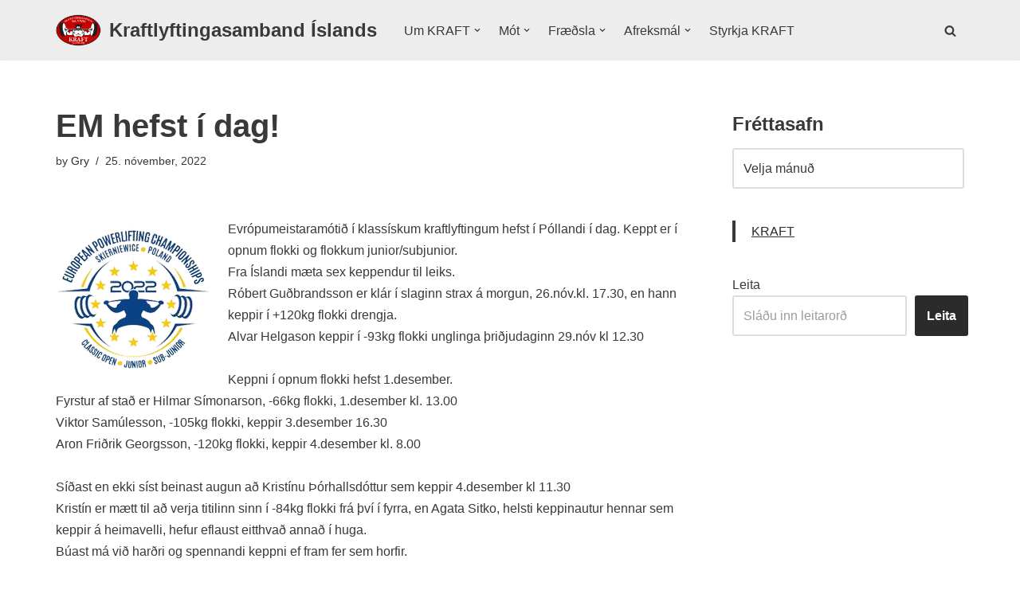

--- FILE ---
content_type: text/html; charset=UTF-8
request_url: https://kraft.is/em-hefst-i-dag/
body_size: 21868
content:
<!DOCTYPE html>
<html lang="is">

<head>
	
	<meta charset="UTF-8">
	<meta name="viewport" content="width=device-width, initial-scale=1, minimum-scale=1">
	<link rel="profile" href="http://gmpg.org/xfn/11">
			<link rel="pingback" href="https://kraft.is/xmlrpc.php">
		<title>EM hefst í dag! &#8211; Kraftlyftingasamband Íslands</title>
<meta name='robots' content='max-image-preview:large' />
	<style>img:is([sizes="auto" i], [sizes^="auto," i]) { contain-intrinsic-size: 3000px 1500px }</style>
	<link rel="alternate" type="application/rss+xml" title="Kraftlyftingasamband Íslands &raquo; Straumur" href="https://kraft.is/feed/" />
<link rel="alternate" type="application/rss+xml" title="Kraftlyftingasamband Íslands &raquo; Straumur athugasemda" href="https://kraft.is/comments/feed/" />
<link rel="alternate" type="application/rss+xml" title="Kraftlyftingasamband Íslands &raquo; EM hefst í dag! Straumur athugasemda" href="https://kraft.is/em-hefst-i-dag/feed/" />
<script>
window._wpemojiSettings = {"baseUrl":"https:\/\/s.w.org\/images\/core\/emoji\/16.0.1\/72x72\/","ext":".png","svgUrl":"https:\/\/s.w.org\/images\/core\/emoji\/16.0.1\/svg\/","svgExt":".svg","source":{"concatemoji":"https:\/\/kraft.is\/wp-includes\/js\/wp-emoji-release.min.js?ver=6.8.3"}};
/*! This file is auto-generated */
!function(s,n){var o,i,e;function c(e){try{var t={supportTests:e,timestamp:(new Date).valueOf()};sessionStorage.setItem(o,JSON.stringify(t))}catch(e){}}function p(e,t,n){e.clearRect(0,0,e.canvas.width,e.canvas.height),e.fillText(t,0,0);var t=new Uint32Array(e.getImageData(0,0,e.canvas.width,e.canvas.height).data),a=(e.clearRect(0,0,e.canvas.width,e.canvas.height),e.fillText(n,0,0),new Uint32Array(e.getImageData(0,0,e.canvas.width,e.canvas.height).data));return t.every(function(e,t){return e===a[t]})}function u(e,t){e.clearRect(0,0,e.canvas.width,e.canvas.height),e.fillText(t,0,0);for(var n=e.getImageData(16,16,1,1),a=0;a<n.data.length;a++)if(0!==n.data[a])return!1;return!0}function f(e,t,n,a){switch(t){case"flag":return n(e,"\ud83c\udff3\ufe0f\u200d\u26a7\ufe0f","\ud83c\udff3\ufe0f\u200b\u26a7\ufe0f")?!1:!n(e,"\ud83c\udde8\ud83c\uddf6","\ud83c\udde8\u200b\ud83c\uddf6")&&!n(e,"\ud83c\udff4\udb40\udc67\udb40\udc62\udb40\udc65\udb40\udc6e\udb40\udc67\udb40\udc7f","\ud83c\udff4\u200b\udb40\udc67\u200b\udb40\udc62\u200b\udb40\udc65\u200b\udb40\udc6e\u200b\udb40\udc67\u200b\udb40\udc7f");case"emoji":return!a(e,"\ud83e\udedf")}return!1}function g(e,t,n,a){var r="undefined"!=typeof WorkerGlobalScope&&self instanceof WorkerGlobalScope?new OffscreenCanvas(300,150):s.createElement("canvas"),o=r.getContext("2d",{willReadFrequently:!0}),i=(o.textBaseline="top",o.font="600 32px Arial",{});return e.forEach(function(e){i[e]=t(o,e,n,a)}),i}function t(e){var t=s.createElement("script");t.src=e,t.defer=!0,s.head.appendChild(t)}"undefined"!=typeof Promise&&(o="wpEmojiSettingsSupports",i=["flag","emoji"],n.supports={everything:!0,everythingExceptFlag:!0},e=new Promise(function(e){s.addEventListener("DOMContentLoaded",e,{once:!0})}),new Promise(function(t){var n=function(){try{var e=JSON.parse(sessionStorage.getItem(o));if("object"==typeof e&&"number"==typeof e.timestamp&&(new Date).valueOf()<e.timestamp+604800&&"object"==typeof e.supportTests)return e.supportTests}catch(e){}return null}();if(!n){if("undefined"!=typeof Worker&&"undefined"!=typeof OffscreenCanvas&&"undefined"!=typeof URL&&URL.createObjectURL&&"undefined"!=typeof Blob)try{var e="postMessage("+g.toString()+"("+[JSON.stringify(i),f.toString(),p.toString(),u.toString()].join(",")+"));",a=new Blob([e],{type:"text/javascript"}),r=new Worker(URL.createObjectURL(a),{name:"wpTestEmojiSupports"});return void(r.onmessage=function(e){c(n=e.data),r.terminate(),t(n)})}catch(e){}c(n=g(i,f,p,u))}t(n)}).then(function(e){for(var t in e)n.supports[t]=e[t],n.supports.everything=n.supports.everything&&n.supports[t],"flag"!==t&&(n.supports.everythingExceptFlag=n.supports.everythingExceptFlag&&n.supports[t]);n.supports.everythingExceptFlag=n.supports.everythingExceptFlag&&!n.supports.flag,n.DOMReady=!1,n.readyCallback=function(){n.DOMReady=!0}}).then(function(){return e}).then(function(){var e;n.supports.everything||(n.readyCallback(),(e=n.source||{}).concatemoji?t(e.concatemoji):e.wpemoji&&e.twemoji&&(t(e.twemoji),t(e.wpemoji)))}))}((window,document),window._wpemojiSettings);
</script>
<style id='wp-emoji-styles-inline-css'>

	img.wp-smiley, img.emoji {
		display: inline !important;
		border: none !important;
		box-shadow: none !important;
		height: 1em !important;
		width: 1em !important;
		margin: 0 0.07em !important;
		vertical-align: -0.1em !important;
		background: none !important;
		padding: 0 !important;
	}
</style>
<link rel='stylesheet' id='wp-block-library-css' href='https://kraft.is/wp-content/plugins/gutenberg/build/styles/block-library/style.css?ver=22.3.0' media='all' />
<style id='classic-theme-styles-inline-css'>
.wp-block-button__link{background-color:#32373c;border-radius:9999px;box-shadow:none;color:#fff;font-size:1.125em;padding:calc(.667em + 2px) calc(1.333em + 2px);text-decoration:none}.wp-block-file__button{background:#32373c;color:#fff}.wp-block-accordion-heading{margin:0}.wp-block-accordion-heading__toggle{background-color:inherit!important;color:inherit!important}.wp-block-accordion-heading__toggle:not(:focus-visible){outline:none}.wp-block-accordion-heading__toggle:focus,.wp-block-accordion-heading__toggle:hover{background-color:inherit!important;border:none;box-shadow:none;color:inherit;padding:var(--wp--preset--spacing--20,1em) 0;text-decoration:none}.wp-block-accordion-heading__toggle:focus-visible{outline:auto;outline-offset:0}
</style>
<link rel='stylesheet' id='create-block-document-block-css' href='https://kraft.is/wp-content/plugins/document/build/style-index.css?ver=1765218270' media='all' />
<style id='global-styles-inline-css'>
:root{--wp--preset--aspect-ratio--square: 1;--wp--preset--aspect-ratio--4-3: 4/3;--wp--preset--aspect-ratio--3-4: 3/4;--wp--preset--aspect-ratio--3-2: 3/2;--wp--preset--aspect-ratio--2-3: 2/3;--wp--preset--aspect-ratio--16-9: 16/9;--wp--preset--aspect-ratio--9-16: 9/16;--wp--preset--color--black: #000000;--wp--preset--color--cyan-bluish-gray: #abb8c3;--wp--preset--color--white: #ffffff;--wp--preset--color--pale-pink: #f78da7;--wp--preset--color--vivid-red: #cf2e2e;--wp--preset--color--luminous-vivid-orange: #ff6900;--wp--preset--color--luminous-vivid-amber: #fcb900;--wp--preset--color--light-green-cyan: #7bdcb5;--wp--preset--color--vivid-green-cyan: #00d084;--wp--preset--color--pale-cyan-blue: #8ed1fc;--wp--preset--color--vivid-cyan-blue: #0693e3;--wp--preset--color--vivid-purple: #9b51e0;--wp--preset--color--neve-link-color: var(--nv-primary-accent);--wp--preset--color--neve-link-hover-color: var(--nv-secondary-accent);--wp--preset--color--nv-site-bg: var(--nv-site-bg);--wp--preset--color--nv-light-bg: var(--nv-light-bg);--wp--preset--color--nv-dark-bg: var(--nv-dark-bg);--wp--preset--color--neve-text-color: var(--nv-text-color);--wp--preset--color--nv-text-dark-bg: var(--nv-text-dark-bg);--wp--preset--color--nv-c-1: var(--nv-c-1);--wp--preset--color--nv-c-2: var(--nv-c-2);--wp--preset--gradient--vivid-cyan-blue-to-vivid-purple: linear-gradient(135deg,rgb(6,147,227) 0%,rgb(155,81,224) 100%);--wp--preset--gradient--light-green-cyan-to-vivid-green-cyan: linear-gradient(135deg,rgb(122,220,180) 0%,rgb(0,208,130) 100%);--wp--preset--gradient--luminous-vivid-amber-to-luminous-vivid-orange: linear-gradient(135deg,rgb(252,185,0) 0%,rgb(255,105,0) 100%);--wp--preset--gradient--luminous-vivid-orange-to-vivid-red: linear-gradient(135deg,rgb(255,105,0) 0%,rgb(207,46,46) 100%);--wp--preset--gradient--very-light-gray-to-cyan-bluish-gray: linear-gradient(135deg,rgb(238,238,238) 0%,rgb(169,184,195) 100%);--wp--preset--gradient--cool-to-warm-spectrum: linear-gradient(135deg,rgb(74,234,220) 0%,rgb(151,120,209) 20%,rgb(207,42,186) 40%,rgb(238,44,130) 60%,rgb(251,105,98) 80%,rgb(254,248,76) 100%);--wp--preset--gradient--blush-light-purple: linear-gradient(135deg,rgb(255,206,236) 0%,rgb(152,150,240) 100%);--wp--preset--gradient--blush-bordeaux: linear-gradient(135deg,rgb(254,205,165) 0%,rgb(254,45,45) 50%,rgb(107,0,62) 100%);--wp--preset--gradient--luminous-dusk: linear-gradient(135deg,rgb(255,203,112) 0%,rgb(199,81,192) 50%,rgb(65,88,208) 100%);--wp--preset--gradient--pale-ocean: linear-gradient(135deg,rgb(255,245,203) 0%,rgb(182,227,212) 50%,rgb(51,167,181) 100%);--wp--preset--gradient--electric-grass: linear-gradient(135deg,rgb(202,248,128) 0%,rgb(113,206,126) 100%);--wp--preset--gradient--midnight: linear-gradient(135deg,rgb(2,3,129) 0%,rgb(40,116,252) 100%);--wp--preset--font-size--small: 13px;--wp--preset--font-size--medium: 20px;--wp--preset--font-size--large: 36px;--wp--preset--font-size--x-large: 42px;--wp--preset--spacing--20: 0.44rem;--wp--preset--spacing--30: 0.67rem;--wp--preset--spacing--40: 1rem;--wp--preset--spacing--50: 1.5rem;--wp--preset--spacing--60: 2.25rem;--wp--preset--spacing--70: 3.38rem;--wp--preset--spacing--80: 5.06rem;--wp--preset--shadow--natural: 6px 6px 9px rgba(0, 0, 0, 0.2);--wp--preset--shadow--deep: 12px 12px 50px rgba(0, 0, 0, 0.4);--wp--preset--shadow--sharp: 6px 6px 0px rgba(0, 0, 0, 0.2);--wp--preset--shadow--outlined: 6px 6px 0px -3px rgb(255, 255, 255), 6px 6px rgb(0, 0, 0);--wp--preset--shadow--crisp: 6px 6px 0px rgb(0, 0, 0);}:where(.is-layout-flex){gap: 0.5em;}:where(.is-layout-grid){gap: 0.5em;}body .is-layout-flex{display: flex;}.is-layout-flex{flex-wrap: wrap;align-items: center;}.is-layout-flex > :is(*, div){margin: 0;}body .is-layout-grid{display: grid;}.is-layout-grid > :is(*, div){margin: 0;}:where(.wp-block-columns.is-layout-flex){gap: 2em;}:where(.wp-block-columns.is-layout-grid){gap: 2em;}:where(.wp-block-post-template.is-layout-flex){gap: 1.25em;}:where(.wp-block-post-template.is-layout-grid){gap: 1.25em;}.has-black-color{color: var(--wp--preset--color--black) !important;}.has-cyan-bluish-gray-color{color: var(--wp--preset--color--cyan-bluish-gray) !important;}.has-white-color{color: var(--wp--preset--color--white) !important;}.has-pale-pink-color{color: var(--wp--preset--color--pale-pink) !important;}.has-vivid-red-color{color: var(--wp--preset--color--vivid-red) !important;}.has-luminous-vivid-orange-color{color: var(--wp--preset--color--luminous-vivid-orange) !important;}.has-luminous-vivid-amber-color{color: var(--wp--preset--color--luminous-vivid-amber) !important;}.has-light-green-cyan-color{color: var(--wp--preset--color--light-green-cyan) !important;}.has-vivid-green-cyan-color{color: var(--wp--preset--color--vivid-green-cyan) !important;}.has-pale-cyan-blue-color{color: var(--wp--preset--color--pale-cyan-blue) !important;}.has-vivid-cyan-blue-color{color: var(--wp--preset--color--vivid-cyan-blue) !important;}.has-vivid-purple-color{color: var(--wp--preset--color--vivid-purple) !important;}.has-neve-link-color-color{color: var(--wp--preset--color--neve-link-color) !important;}.has-neve-link-hover-color-color{color: var(--wp--preset--color--neve-link-hover-color) !important;}.has-nv-site-bg-color{color: var(--wp--preset--color--nv-site-bg) !important;}.has-nv-light-bg-color{color: var(--wp--preset--color--nv-light-bg) !important;}.has-nv-dark-bg-color{color: var(--wp--preset--color--nv-dark-bg) !important;}.has-neve-text-color-color{color: var(--wp--preset--color--neve-text-color) !important;}.has-nv-text-dark-bg-color{color: var(--wp--preset--color--nv-text-dark-bg) !important;}.has-nv-c-1-color{color: var(--wp--preset--color--nv-c-1) !important;}.has-nv-c-2-color{color: var(--wp--preset--color--nv-c-2) !important;}.has-black-background-color{background-color: var(--wp--preset--color--black) !important;}.has-cyan-bluish-gray-background-color{background-color: var(--wp--preset--color--cyan-bluish-gray) !important;}.has-white-background-color{background-color: var(--wp--preset--color--white) !important;}.has-pale-pink-background-color{background-color: var(--wp--preset--color--pale-pink) !important;}.has-vivid-red-background-color{background-color: var(--wp--preset--color--vivid-red) !important;}.has-luminous-vivid-orange-background-color{background-color: var(--wp--preset--color--luminous-vivid-orange) !important;}.has-luminous-vivid-amber-background-color{background-color: var(--wp--preset--color--luminous-vivid-amber) !important;}.has-light-green-cyan-background-color{background-color: var(--wp--preset--color--light-green-cyan) !important;}.has-vivid-green-cyan-background-color{background-color: var(--wp--preset--color--vivid-green-cyan) !important;}.has-pale-cyan-blue-background-color{background-color: var(--wp--preset--color--pale-cyan-blue) !important;}.has-vivid-cyan-blue-background-color{background-color: var(--wp--preset--color--vivid-cyan-blue) !important;}.has-vivid-purple-background-color{background-color: var(--wp--preset--color--vivid-purple) !important;}.has-neve-link-color-background-color{background-color: var(--wp--preset--color--neve-link-color) !important;}.has-neve-link-hover-color-background-color{background-color: var(--wp--preset--color--neve-link-hover-color) !important;}.has-nv-site-bg-background-color{background-color: var(--wp--preset--color--nv-site-bg) !important;}.has-nv-light-bg-background-color{background-color: var(--wp--preset--color--nv-light-bg) !important;}.has-nv-dark-bg-background-color{background-color: var(--wp--preset--color--nv-dark-bg) !important;}.has-neve-text-color-background-color{background-color: var(--wp--preset--color--neve-text-color) !important;}.has-nv-text-dark-bg-background-color{background-color: var(--wp--preset--color--nv-text-dark-bg) !important;}.has-nv-c-1-background-color{background-color: var(--wp--preset--color--nv-c-1) !important;}.has-nv-c-2-background-color{background-color: var(--wp--preset--color--nv-c-2) !important;}.has-black-border-color{border-color: var(--wp--preset--color--black) !important;}.has-cyan-bluish-gray-border-color{border-color: var(--wp--preset--color--cyan-bluish-gray) !important;}.has-white-border-color{border-color: var(--wp--preset--color--white) !important;}.has-pale-pink-border-color{border-color: var(--wp--preset--color--pale-pink) !important;}.has-vivid-red-border-color{border-color: var(--wp--preset--color--vivid-red) !important;}.has-luminous-vivid-orange-border-color{border-color: var(--wp--preset--color--luminous-vivid-orange) !important;}.has-luminous-vivid-amber-border-color{border-color: var(--wp--preset--color--luminous-vivid-amber) !important;}.has-light-green-cyan-border-color{border-color: var(--wp--preset--color--light-green-cyan) !important;}.has-vivid-green-cyan-border-color{border-color: var(--wp--preset--color--vivid-green-cyan) !important;}.has-pale-cyan-blue-border-color{border-color: var(--wp--preset--color--pale-cyan-blue) !important;}.has-vivid-cyan-blue-border-color{border-color: var(--wp--preset--color--vivid-cyan-blue) !important;}.has-vivid-purple-border-color{border-color: var(--wp--preset--color--vivid-purple) !important;}.has-neve-link-color-border-color{border-color: var(--wp--preset--color--neve-link-color) !important;}.has-neve-link-hover-color-border-color{border-color: var(--wp--preset--color--neve-link-hover-color) !important;}.has-nv-site-bg-border-color{border-color: var(--wp--preset--color--nv-site-bg) !important;}.has-nv-light-bg-border-color{border-color: var(--wp--preset--color--nv-light-bg) !important;}.has-nv-dark-bg-border-color{border-color: var(--wp--preset--color--nv-dark-bg) !important;}.has-neve-text-color-border-color{border-color: var(--wp--preset--color--neve-text-color) !important;}.has-nv-text-dark-bg-border-color{border-color: var(--wp--preset--color--nv-text-dark-bg) !important;}.has-nv-c-1-border-color{border-color: var(--wp--preset--color--nv-c-1) !important;}.has-nv-c-2-border-color{border-color: var(--wp--preset--color--nv-c-2) !important;}.has-vivid-cyan-blue-to-vivid-purple-gradient-background{background: var(--wp--preset--gradient--vivid-cyan-blue-to-vivid-purple) !important;}.has-light-green-cyan-to-vivid-green-cyan-gradient-background{background: var(--wp--preset--gradient--light-green-cyan-to-vivid-green-cyan) !important;}.has-luminous-vivid-amber-to-luminous-vivid-orange-gradient-background{background: var(--wp--preset--gradient--luminous-vivid-amber-to-luminous-vivid-orange) !important;}.has-luminous-vivid-orange-to-vivid-red-gradient-background{background: var(--wp--preset--gradient--luminous-vivid-orange-to-vivid-red) !important;}.has-very-light-gray-to-cyan-bluish-gray-gradient-background{background: var(--wp--preset--gradient--very-light-gray-to-cyan-bluish-gray) !important;}.has-cool-to-warm-spectrum-gradient-background{background: var(--wp--preset--gradient--cool-to-warm-spectrum) !important;}.has-blush-light-purple-gradient-background{background: var(--wp--preset--gradient--blush-light-purple) !important;}.has-blush-bordeaux-gradient-background{background: var(--wp--preset--gradient--blush-bordeaux) !important;}.has-luminous-dusk-gradient-background{background: var(--wp--preset--gradient--luminous-dusk) !important;}.has-pale-ocean-gradient-background{background: var(--wp--preset--gradient--pale-ocean) !important;}.has-electric-grass-gradient-background{background: var(--wp--preset--gradient--electric-grass) !important;}.has-midnight-gradient-background{background: var(--wp--preset--gradient--midnight) !important;}.has-small-font-size{font-size: var(--wp--preset--font-size--small) !important;}.has-medium-font-size{font-size: var(--wp--preset--font-size--medium) !important;}.has-large-font-size{font-size: var(--wp--preset--font-size--large) !important;}.has-x-large-font-size{font-size: var(--wp--preset--font-size--x-large) !important;}
:where(.wp-block-columns.is-layout-flex){gap: 2em;}:where(.wp-block-columns.is-layout-grid){gap: 2em;}
:root :where(.wp-block-pullquote){font-size: 1.5em;line-height: 1.6;}
:where(.wp-block-post-template.is-layout-flex){gap: 1.25em;}:where(.wp-block-post-template.is-layout-grid){gap: 1.25em;}
:where(.wp-block-term-template.is-layout-flex){gap: 1.25em;}:where(.wp-block-term-template.is-layout-grid){gap: 1.25em;}
</style>
<link rel='stylesheet' id='neve-style-css' href='https://kraft.is/wp-content/themes/neve/style-main-new.min.css?ver=4.2.2' media='all' />
<style id='neve-style-inline-css'>
.is-menu-sidebar .header-menu-sidebar { visibility: visible; }.is-menu-sidebar.menu_sidebar_slide_left .header-menu-sidebar { transform: translate3d(0, 0, 0); left: 0; }.is-menu-sidebar.menu_sidebar_slide_right .header-menu-sidebar { transform: translate3d(0, 0, 0); right: 0; }.is-menu-sidebar.menu_sidebar_pull_right .header-menu-sidebar, .is-menu-sidebar.menu_sidebar_pull_left .header-menu-sidebar { transform: translateX(0); }.is-menu-sidebar.menu_sidebar_dropdown .header-menu-sidebar { height: auto; }.is-menu-sidebar.menu_sidebar_dropdown .header-menu-sidebar-inner { max-height: 400px; padding: 20px 0; }.is-menu-sidebar.menu_sidebar_full_canvas .header-menu-sidebar { opacity: 1; }.header-menu-sidebar .menu-item-nav-search:not(.floating) { pointer-events: none; }.header-menu-sidebar .menu-item-nav-search .is-menu-sidebar { pointer-events: unset; }@media screen and (max-width: 960px) { .builder-item.cr .item--inner { --textalign: center; --justify: center; } }
.nv-meta-list li.meta:not(:last-child):after { content:"/" }.nv-meta-list .no-mobile{
			display:none;
		}.nv-meta-list li.last::after{
			content: ""!important;
		}@media (min-width: 769px) {
			.nv-meta-list .no-mobile {
				display: inline-block;
			}
			.nv-meta-list li.last:not(:last-child)::after {
		 		content: "/" !important;
			}
		}
 :root{ --container: 748px;--postwidth:100%; --primarybtnbg: var(--nv-primary-accent); --primarybtnhoverbg: var(--nv-primary-accent); --primarybtncolor: #fff; --secondarybtncolor: var(--nv-primary-accent); --primarybtnhovercolor: #fff; --secondarybtnhovercolor: var(--nv-primary-accent);--primarybtnborderradius:3px;--secondarybtnborderradius:3px;--secondarybtnborderwidth:3px;--btnpadding:13px 15px;--primarybtnpadding:13px 15px;--secondarybtnpadding:calc(13px - 3px) calc(15px - 3px); --bodyfontfamily: Arial,Helvetica,sans-serif; --bodyfontsize: 15px; --bodylineheight: 1.6; --bodyletterspacing: 0px; --bodyfontweight: 400; --h1fontsize: 36px; --h1fontweight: 700; --h1lineheight: 1.2; --h1letterspacing: 0px; --h1texttransform: none; --h2fontsize: 28px; --h2fontweight: 700; --h2lineheight: 1.3; --h2letterspacing: 0px; --h2texttransform: none; --h3fontsize: 24px; --h3fontweight: 700; --h3lineheight: 1.4; --h3letterspacing: 0px; --h3texttransform: none; --h4fontsize: 20px; --h4fontweight: 700; --h4lineheight: 1.6; --h4letterspacing: 0px; --h4texttransform: none; --h5fontsize: 16px; --h5fontweight: 700; --h5lineheight: 1.6; --h5letterspacing: 0px; --h5texttransform: none; --h6fontsize: 14px; --h6fontweight: 700; --h6lineheight: 1.6; --h6letterspacing: 0px; --h6texttransform: none;--formfieldborderwidth:2px;--formfieldborderradius:3px; --formfieldbgcolor: var(--nv-site-bg); --formfieldbordercolor: #dddddd; --formfieldcolor: var(--nv-text-color);--formfieldpadding:10px 12px; } .nv-index-posts{ --borderradius:0px; } .has-neve-button-color-color{ color: var(--nv-primary-accent)!important; } .has-neve-button-color-background-color{ background-color: var(--nv-primary-accent)!important; } .single-post-container .alignfull > [class*="__inner-container"], .single-post-container .alignwide > [class*="__inner-container"]{ max-width:718px } .nv-meta-list{ --avatarsize: 20px; } .single .nv-meta-list{ --avatarsize: 20px; } .nv-post-cover{ --height: 250px;--padding:40px 15px;--justify: flex-start; --textalign: left; --valign: center; } .nv-post-cover .nv-title-meta-wrap, .nv-page-title-wrap, .entry-header{ --textalign: left; } .nv-is-boxed.nv-title-meta-wrap{ --padding:40px 15px; --bgcolor: var(--nv-dark-bg); } .nv-overlay{ --opacity: 50; --blendmode: normal; } .nv-is-boxed.nv-comments-wrap{ --padding:20px; } .nv-is-boxed.comment-respond{ --padding:20px; } .single:not(.single-product), .page{ --c-vspace:0 0 0 0;; } .scroll-to-top{ --color: var(--nv-text-dark-bg);--padding:8px 10px; --borderradius: 3px; --bgcolor: var(--nv-primary-accent); --hovercolor: var(--nv-text-dark-bg); --hoverbgcolor: var(--nv-primary-accent);--size:16px; } .global-styled{ --bgcolor: var(--nv-site-bg); } .header-top{ --rowbcolor: var(--nv-light-bg); --color: var(--nv-text-color); --bgcolor: var(--nv-light-bg); } .header-main{ --rowbcolor: var(--nv-light-bg); --color: var(--nv-text-color); --bgcolor: var(--nv-text-dark-bg); } .header-bottom{ --rowbcolor: var(--nv-light-bg); --color: var(--nv-text-color); --bgcolor: var(--nv-site-bg); } .header-menu-sidebar-bg{ --justify: flex-start; --textalign: left;--flexg: 1;--wrapdropdownwidth: auto; --color: var(--nv-text-color); --bgcolor: var(--nv-site-bg); } .header-menu-sidebar{ width: 360px; } .builder-item--logo{ --maxwidth: 35px; --fs: 24px;--padding:10px 0 10px 0;;--margin:0; --textalign: left;--justify: flex-start; } .builder-item--nav-icon,.header-menu-sidebar .close-sidebar-panel .navbar-toggle{ --borderradius:0; } .builder-item--nav-icon{ --label-margin:0 5px 0 0;;--padding:10px 15px;--margin:0; } .builder-item--primary-menu{ --hovercolor: var(--nv-secondary-accent); --hovertextcolor: var(--nv-text-color); --activecolor: var(--nv-text-color); --spacing: 20px; --height: 25px;--padding:0;--margin:0; --fontsize: 1em; --lineheight: 1.6; --letterspacing: 0px; --fontweight: 500; --texttransform: none; --iconsize: 1em; } .hfg-is-group.has-primary-menu .inherit-ff{ --inheritedfw: 500; } .builder-item--header_search_responsive{ --iconsize: 15px; --formfieldfontsize: 14px;--formfieldborderwidth:2px;--formfieldborderradius:2px; --height: 40px;--padding:0 10px;--margin:0; } .footer-top-inner .row{ grid-template-columns:1fr; --valign: flex-start; } .footer-top{ --rowbcolor: var(--nv-light-bg); --color: var(--nv-text-dark-bg); --bgcolor: var(--nv-primary-accent); } .footer-main-inner .row{ grid-template-columns:1fr 1fr 1fr; --valign: flex-start; } .footer-main{ --rowbcolor: var(--nv-light-bg); --color: var(--nv-text-color); --bgcolor: var(--nv-site-bg); } .footer-bottom-inner .row{ grid-template-columns:1fr; --valign: flex-start; } .footer-bottom{ --rowbcolor: var(--nv-light-bg); --color: var(--nv-text-dark-bg); --bgcolor: var(--nv-text-color); } .builder-item--footer-two-widgets{ --padding:0;--margin:0; --textalign: left;--justify: flex-start; } .builder-item--footer-three-widgets{ --padding:0;--margin:0; --textalign: left;--justify: flex-start; } @media(min-width: 576px){ :root{ --container: 992px;--postwidth:100%;--btnpadding:13px 15px;--primarybtnpadding:13px 15px;--secondarybtnpadding:calc(13px - 3px) calc(15px - 3px); --bodyfontsize: 16px; --bodylineheight: 1.6; --bodyletterspacing: 0px; --h1fontsize: 38px; --h1lineheight: 1.2; --h1letterspacing: 0px; --h2fontsize: 30px; --h2lineheight: 1.2; --h2letterspacing: 0px; --h3fontsize: 26px; --h3lineheight: 1.4; --h3letterspacing: 0px; --h4fontsize: 22px; --h4lineheight: 1.5; --h4letterspacing: 0px; --h5fontsize: 18px; --h5lineheight: 1.6; --h5letterspacing: 0px; --h6fontsize: 14px; --h6lineheight: 1.6; --h6letterspacing: 0px; } .single-post-container .alignfull > [class*="__inner-container"], .single-post-container .alignwide > [class*="__inner-container"]{ max-width:962px } .nv-meta-list{ --avatarsize: 20px; } .single .nv-meta-list{ --avatarsize: 20px; } .nv-post-cover{ --height: 320px;--padding:60px 30px;--justify: flex-start; --textalign: left; --valign: center; } .nv-post-cover .nv-title-meta-wrap, .nv-page-title-wrap, .entry-header{ --textalign: left; } .nv-is-boxed.nv-title-meta-wrap{ --padding:60px 30px; } .nv-is-boxed.nv-comments-wrap{ --padding:30px; } .nv-is-boxed.comment-respond{ --padding:30px; } .single:not(.single-product), .page{ --c-vspace:0 0 0 0;; } .scroll-to-top{ --padding:8px 10px;--size:16px; } .header-menu-sidebar-bg{ --justify: flex-start; --textalign: left;--flexg: 1;--wrapdropdownwidth: auto; } .header-menu-sidebar{ width: 360px; } .builder-item--logo{ --maxwidth: 133px; --fs: 24px;--padding:10px 0;--margin:0; --textalign: left;--justify: flex-start; } .builder-item--nav-icon{ --label-margin:0 5px 0 0;;--padding:10px 15px;--margin:0; } .builder-item--primary-menu{ --spacing: 20px; --height: 25px;--padding:0;--margin:0; --fontsize: 1em; --lineheight: 1.6; --letterspacing: 0px; --iconsize: 1em; } .builder-item--header_search_responsive{ --formfieldfontsize: 14px;--formfieldborderwidth:2px;--formfieldborderradius:2px; --height: 40px;--padding:0 10px;--margin:0; } .builder-item--footer-two-widgets{ --padding:0;--margin:0; --textalign: left;--justify: flex-start; } .builder-item--footer-three-widgets{ --padding:0;--margin:0; --textalign: left;--justify: flex-start; } }@media(min-width: 960px){ :root{ --container: 1170px;--postwidth:100%;--btnpadding:13px 15px;--primarybtnpadding:13px 15px;--secondarybtnpadding:calc(13px - 3px) calc(15px - 3px); --bodyfontsize: 16px; --bodylineheight: 1.7; --bodyletterspacing: 0px; --h1fontsize: 40px; --h1lineheight: 1.1; --h1letterspacing: 0px; --h2fontsize: 32px; --h2lineheight: 1.2; --h2letterspacing: 0px; --h3fontsize: 28px; --h3lineheight: 1.4; --h3letterspacing: 0px; --h4fontsize: 24px; --h4lineheight: 1.5; --h4letterspacing: 0px; --h5fontsize: 20px; --h5lineheight: 1.6; --h5letterspacing: 0px; --h6fontsize: 16px; --h6lineheight: 1.6; --h6letterspacing: 0px; } body:not(.single):not(.archive):not(.blog):not(.search):not(.error404) .neve-main > .container .col, body.post-type-archive-course .neve-main > .container .col, body.post-type-archive-llms_membership .neve-main > .container .col{ max-width: 100%; } body:not(.single):not(.archive):not(.blog):not(.search):not(.error404) .nv-sidebar-wrap, body.post-type-archive-course .nv-sidebar-wrap, body.post-type-archive-llms_membership .nv-sidebar-wrap{ max-width: 0%; } .neve-main > .archive-container .nv-index-posts.col{ max-width: 100%; } .neve-main > .archive-container .nv-sidebar-wrap{ max-width: 0%; } .neve-main > .single-post-container .nv-single-post-wrap.col{ max-width: 70%; } .single-post-container .alignfull > [class*="__inner-container"], .single-post-container .alignwide > [class*="__inner-container"]{ max-width:789px } .container-fluid.single-post-container .alignfull > [class*="__inner-container"], .container-fluid.single-post-container .alignwide > [class*="__inner-container"]{ max-width:calc(70% + 15px) } .neve-main > .single-post-container .nv-sidebar-wrap{ max-width: 30%; } .nv-meta-list{ --avatarsize: 20px; } .single .nv-meta-list{ --avatarsize: 20px; } .nv-post-cover{ --height: 400px;--padding:60px 40px;--justify: flex-start; --textalign: left; --valign: center; } .nv-post-cover .nv-title-meta-wrap, .nv-page-title-wrap, .entry-header{ --textalign: left; } .nv-is-boxed.nv-title-meta-wrap{ --padding:60px 40px; } .nv-is-boxed.nv-comments-wrap{ --padding:40px; } .nv-is-boxed.comment-respond{ --padding:40px; } .single:not(.single-product), .page{ --c-vspace:0 0 0 0;; } .scroll-to-top{ --padding:8px 10px;--size:16px; } .header-menu-sidebar-bg{ --justify: flex-start; --textalign: left;--flexg: 1;--wrapdropdownwidth: auto; } .header-menu-sidebar{ width: 360px; } .builder-item--logo{ --maxwidth: 57px; --fs: 24px;--padding:10px 0;--margin:0; --textalign: left;--justify: flex-start; } .builder-item--nav-icon{ --label-margin:0 5px 0 0;;--padding:10px 15px;--margin:0; } .builder-item--primary-menu{ --spacing: 15px; --height: 25px;--padding:0;--margin:0; --fontsize: 1em; --lineheight: 1.6; --letterspacing: 0px; --iconsize: 1em; } .builder-item--header_search_responsive{ --formfieldfontsize: 14px;--formfieldborderwidth:2px;--formfieldborderradius:2px; --height: 40px;--padding:0 10px;--margin:0; } .builder-item--footer-two-widgets{ --padding:0;--margin:0; --textalign: center;--justify: center; } .builder-item--footer-three-widgets{ --padding:0;--margin:0; --textalign: left;--justify: flex-start; } }.scroll-to-top {right: 20px; border: none; position: fixed; bottom: 30px; display: none; opacity: 0; visibility: hidden; transition: opacity 0.3s ease-in-out, visibility 0.3s ease-in-out; align-items: center; justify-content: center; z-index: 999; } @supports (-webkit-overflow-scrolling: touch) { .scroll-to-top { bottom: 74px; } } .scroll-to-top.image { background-position: center; } .scroll-to-top .scroll-to-top-image { width: 100%; height: 100%; } .scroll-to-top .scroll-to-top-label { margin: 0; padding: 5px; } .scroll-to-top:hover { text-decoration: none; } .scroll-to-top.scroll-to-top-left {left: 20px; right: unset;} .scroll-to-top.scroll-show-mobile { display: flex; } @media (min-width: 960px) { .scroll-to-top { display: flex; } }.scroll-to-top { color: var(--color); padding: var(--padding); border-radius: var(--borderradius); background: var(--bgcolor); } .scroll-to-top:hover, .scroll-to-top:focus { color: var(--hovercolor); background: var(--hoverbgcolor); } .scroll-to-top-icon, .scroll-to-top.image .scroll-to-top-image { width: var(--size); height: var(--size); } .scroll-to-top-image { background-image: var(--bgimage); background-size: cover; }:root{--nv-primary-accent:#2b2b2b;--nv-secondary-accent:#fc3a3a;--nv-site-bg:#ffffff;--nv-light-bg:#ededed;--nv-dark-bg:#14171c;--nv-text-color:#393939;--nv-text-dark-bg:#ffffff;--nv-c-1:#457add;--nv-c-2:#f37262;--nv-fallback-ff:Arial, Helvetica, sans-serif;}
</style>
<link rel='stylesheet' id='tablepress-default-css' href='https://kraft.is/wp-content/plugins/tablepress/css/build/default.css?ver=3.2.6' media='all' />
<script src="https://kraft.is/wp-includes/js/jquery/jquery.min.js?ver=3.7.1" id="jquery-core-js"></script>
<script src="https://kraft.is/wp-includes/js/jquery/jquery-migrate.min.js?ver=3.4.1" id="jquery-migrate-js"></script>
<script src="https://kraft.is/wp-content/plugins/document/assets/pdfobject.min.js?ver=1" id="document-pdf-object-js"></script>
<link rel="https://api.w.org/" href="https://kraft.is/wp-json/" /><link rel="alternate" title="JSON" type="application/json" href="https://kraft.is/wp-json/wp/v2/posts/28355" /><link rel="EditURI" type="application/rsd+xml" title="RSD" href="https://kraft.is/xmlrpc.php?rsd" />
<meta name="generator" content="WordPress 6.8.3" />
<link rel="canonical" href="https://kraft.is/em-hefst-i-dag/" />
<link rel='shortlink' href='https://kraft.is/?p=28355' />
<link rel="alternate" title="oEmbed (JSON)" type="application/json+oembed" href="https://kraft.is/wp-json/oembed/1.0/embed?url=https%3A%2F%2Fkraft.is%2Fem-hefst-i-dag%2F" />
<link rel="alternate" title="oEmbed (XML)" type="text/xml+oembed" href="https://kraft.is/wp-json/oembed/1.0/embed?url=https%3A%2F%2Fkraft.is%2Fem-hefst-i-dag%2F&#038;format=xml" />
<link rel="icon" href="https://kraft.is/wp-content/uploads/2016/12/cropped-kraft_logo_512x512-32x32.png" sizes="32x32" />
<link rel="icon" href="https://kraft.is/wp-content/uploads/2016/12/cropped-kraft_logo_512x512-192x192.png" sizes="192x192" />
<link rel="apple-touch-icon" href="https://kraft.is/wp-content/uploads/2016/12/cropped-kraft_logo_512x512-180x180.png" />
<meta name="msapplication-TileImage" content="https://kraft.is/wp-content/uploads/2016/12/cropped-kraft_logo_512x512-270x270.png" />

	</head>

<body  class="wp-singular post-template-default single single-post postid-28355 single-format-standard wp-custom-logo wp-theme-neve  nv-blog-default nv-sidebar-right menu_sidebar_slide_left" id="neve_body"  >
<div class="wrapper">
	
	<header class="header"  >
		<a class="neve-skip-link show-on-focus" href="#content" >
			Skip to content		</a>
		<div id="header-grid"  class="hfg_header site-header">
	<div class="header--row header-top hide-on-mobile hide-on-tablet layout-full-contained header--row"
	data-row-id="top" data-show-on="desktop">

	<div
		class="header--row-inner header-top-inner">
		<div class="container">
			<div
				class="row row--wrapper"
				data-section="hfg_header_layout_top" >
				<div class="hfg-slot left"><div class="builder-item desktop-left"><div class="item--inner builder-item--logo"
		data-section="title_tagline"
		data-item-id="logo">
	
<div class="site-logo">
	<a class="brand" href="https://kraft.is/" aria-label="Kraftlyftingasamband Íslands SÉRSAMBAND INNAN ÍÞRÓTTA- OG ÓLYMPÍUSAMBANDS ÍSLANDS" rel="home"><div class="title-with-logo"><img width="200" height="141" src="https://kraft.is/wp-content/uploads/2016/12/cropped-kraft_logo_512x512-e1489023014352-10.png" class="neve-site-logo skip-lazy" alt="" data-variant="logo" decoding="async" /><div class="nv-title-tagline-wrap"><p class="site-title">Kraftlyftingasamband Íslands</p></div></div></a></div>
	</div>

</div><div class="builder-item has-nav"><div class="item--inner builder-item--primary-menu has_menu"
		data-section="header_menu_primary"
		data-item-id="primary-menu">
	<div class="nv-nav-wrap">
	<div role="navigation" class="nav-menu-primary"
			aria-label="Primary Menu">

		<ul id="nv-primary-navigation-top" class="primary-menu-ul nav-ul menu-desktop"><li id="menu-item-28034" class="menu-item menu-item-type-post_type menu-item-object-page menu-item-has-children menu-item-28034"><div class="wrap"><a href="https://kraft.is/um-kraft/"><span class="menu-item-title-wrap dd-title">Um KRAFT</span></a><div role="button" aria-pressed="false" aria-label="Open Submenu" tabindex="0" class="caret-wrap caret 1" style="margin-left:5px;"><span class="caret"><svg fill="currentColor" aria-label="Dropdown" xmlns="http://www.w3.org/2000/svg" viewBox="0 0 448 512"><path d="M207.029 381.476L12.686 187.132c-9.373-9.373-9.373-24.569 0-33.941l22.667-22.667c9.357-9.357 24.522-9.375 33.901-.04L224 284.505l154.745-154.021c9.379-9.335 24.544-9.317 33.901.04l22.667 22.667c9.373 9.373 9.373 24.569 0 33.941L240.971 381.476c-9.373 9.372-24.569 9.372-33.942 0z"/></svg></span></div></div>
<ul class="sub-menu">
	<li id="menu-item-28048" class="menu-item menu-item-type-post_type menu-item-object-page menu-item-has-children menu-item-28048"><div class="wrap"><a href="https://kraft.is/saga/"><span class="menu-item-title-wrap dd-title">Saga KRAFT</span></a><div role="button" aria-pressed="false" aria-label="Open Submenu" tabindex="0" class="caret-wrap caret 2" style="margin-left:5px;"><span class="caret"><svg fill="currentColor" aria-label="Dropdown" xmlns="http://www.w3.org/2000/svg" viewBox="0 0 448 512"><path d="M207.029 381.476L12.686 187.132c-9.373-9.373-9.373-24.569 0-33.941l22.667-22.667c9.357-9.357 24.522-9.375 33.901-.04L224 284.505l154.745-154.021c9.379-9.335 24.544-9.317 33.901.04l22.667 22.667c9.373 9.373 9.373 24.569 0 33.941L240.971 381.476c-9.373 9.372-24.569 9.372-33.942 0z"/></svg></span></div></div>
	<ul class="sub-menu">
		<li id="menu-item-28035" class="menu-item menu-item-type-post_type menu-item-object-page menu-item-28035"><div class="wrap"><a href="https://kraft.is/um-kraft/heidursvidurkenningar/">Heiðursviðurkenningar</a></div></li>
		<li id="menu-item-28044" class="menu-item menu-item-type-post_type menu-item-object-page menu-item-28044"><div class="wrap"><a href="https://kraft.is/kraftlyftingafolk_arsins/">Kraftlyftingafólk ársins</a></div></li>
		<li id="menu-item-28052" class="menu-item menu-item-type-custom menu-item-object-custom menu-item-28052"><div class="wrap"><a target="_blank" href="https://kraft.is/wp-content/uploads/2022/07/idord_KRAFT.pdf">Iðorð</a></div></li>
	</ul>
</li>
	<li id="menu-item-28040" class="menu-item menu-item-type-post_type menu-item-object-page menu-item-28040"><div class="wrap"><a href="https://kraft.is/um-kraft/log/">Lög</a></div></li>
	<li id="menu-item-28041" class="menu-item menu-item-type-post_type menu-item-object-page menu-item-28041"><div class="wrap"><a href="https://kraft.is/um-kraft/reglur/">Reglugerðir o.fl.</a></div></li>
	<li id="menu-item-28038" class="menu-item menu-item-type-post_type menu-item-object-page menu-item-has-children menu-item-28038"><div class="wrap"><a href="https://kraft.is/um-kraft/stjorn/"><span class="menu-item-title-wrap dd-title">Stjórn</span></a><div role="button" aria-pressed="false" aria-label="Open Submenu" tabindex="0" class="caret-wrap caret 8" style="margin-left:5px;"><span class="caret"><svg fill="currentColor" aria-label="Dropdown" xmlns="http://www.w3.org/2000/svg" viewBox="0 0 448 512"><path d="M207.029 381.476L12.686 187.132c-9.373-9.373-9.373-24.569 0-33.941l22.667-22.667c9.357-9.357 24.522-9.375 33.901-.04L224 284.505l154.745-154.021c9.379-9.335 24.544-9.317 33.901.04l22.667 22.667c9.373 9.373 9.373 24.569 0 33.941L240.971 381.476c-9.373 9.372-24.569 9.372-33.942 0z"/></svg></span></div></div>
	<ul class="sub-menu">
		<li id="menu-item-28036" class="menu-item menu-item-type-post_type menu-item-object-page menu-item-28036"><div class="wrap"><a href="https://kraft.is/um-kraft/fundargerdir/">Fundargerðir</a></div></li>
		<li id="menu-item-28053" class="menu-item menu-item-type-post_type menu-item-object-page menu-item-28053"><div class="wrap"><a href="https://kraft.is/urskurdir/">Úrskurðir</a></div></li>
	</ul>
</li>
	<li id="menu-item-28037" class="menu-item menu-item-type-post_type menu-item-object-page menu-item-28037"><div class="wrap"><a href="https://kraft.is/um-kraft/nefndir/">Nefndir</a></div></li>
	<li id="menu-item-28054" class="menu-item menu-item-type-taxonomy menu-item-object-category menu-item-has-children menu-item-28054"><div class="wrap"><a href="https://kraft.is/category/thing/"><span class="menu-item-title-wrap dd-title">Kraftlyftingaþing</span></a><div role="button" aria-pressed="false" aria-label="Open Submenu" tabindex="0" class="caret-wrap caret 12" style="margin-left:5px;"><span class="caret"><svg fill="currentColor" aria-label="Dropdown" xmlns="http://www.w3.org/2000/svg" viewBox="0 0 448 512"><path d="M207.029 381.476L12.686 187.132c-9.373-9.373-9.373-24.569 0-33.941l22.667-22.667c9.357-9.357 24.522-9.375 33.901-.04L224 284.505l154.745-154.021c9.379-9.335 24.544-9.317 33.901.04l22.667 22.667c9.373 9.373 9.373 24.569 0 33.941L240.971 381.476c-9.373 9.372-24.569 9.372-33.942 0z"/></svg></span></div></div>
	<ul class="sub-menu">
		<li id="menu-item-28039" class="menu-item menu-item-type-post_type menu-item-object-page menu-item-28039"><div class="wrap"><a href="https://kraft.is/um-kraft/skyrslur/">Þinggerðir</a></div></li>
		<li id="menu-item-28103" class="menu-item menu-item-type-post_type menu-item-object-page menu-item-28103"><div class="wrap"><a href="https://kraft.is/um-kraft/skyrslur/">Ársskýrslur</a></div></li>
	</ul>
</li>
	<li id="menu-item-28050" class="menu-item menu-item-type-post_type menu-item-object-page menu-item-28050"><div class="wrap"><a href="https://kraft.is/felog/">Félög</a></div></li>
	<li id="menu-item-28043" class="menu-item menu-item-type-post_type menu-item-object-page current_page_parent menu-item-28043"><div class="wrap"><a href="https://kraft.is/frettir/">Fréttir</a></div></li>
</ul>
</li>
<li id="menu-item-28046" class="menu-item menu-item-type-post_type menu-item-object-page menu-item-has-children menu-item-28046"><div class="wrap"><a href="https://kraft.is/mot/"><span class="menu-item-title-wrap dd-title">Mót</span></a><div role="button" aria-pressed="false" aria-label="Open Submenu" tabindex="0" class="caret-wrap caret 17" style="margin-left:5px;"><span class="caret"><svg fill="currentColor" aria-label="Dropdown" xmlns="http://www.w3.org/2000/svg" viewBox="0 0 448 512"><path d="M207.029 381.476L12.686 187.132c-9.373-9.373-9.373-24.569 0-33.941l22.667-22.667c9.357-9.357 24.522-9.375 33.901-.04L224 284.505l154.745-154.021c9.379-9.335 24.544-9.317 33.901.04l22.667 22.667c9.373 9.373 9.373 24.569 0 33.941L240.971 381.476c-9.373 9.372-24.569 9.372-33.942 0z"/></svg></span></div></div>
<ul class="sub-menu">
	<li id="menu-item-28058" class="menu-item menu-item-type-custom menu-item-object-custom menu-item-28058"><div class="wrap"><a target="_blank" href="https://results.kraft.is/meets">Mótaskrá</a></div></li>
	<li id="menu-item-28061" class="menu-item menu-item-type-custom menu-item-object-custom menu-item-28061"><div class="wrap"><a target="_blank" href="https://kraft.is/wp-content/uploads/2025/12/MOTAREGLUR-KRAFT.pdf">Mótareglur</a></div></li>
	<li id="menu-item-28047" class="menu-item menu-item-type-post_type menu-item-object-page menu-item-28047"><div class="wrap"><a href="https://kraft.is/mot/fyrir-motshaldara/">Handbók mótshaldara</a></div></li>
	<li id="menu-item-28055" class="menu-item menu-item-type-post_type menu-item-object-page menu-item-has-children menu-item-28055"><div class="wrap"><a href="https://kraft.is/um-kraft/domarar/"><span class="menu-item-title-wrap dd-title">Dómaralisti</span></a><div role="button" aria-pressed="false" aria-label="Open Submenu" tabindex="0" class="caret-wrap caret 21" style="margin-left:5px;"><span class="caret"><svg fill="currentColor" aria-label="Dropdown" xmlns="http://www.w3.org/2000/svg" viewBox="0 0 448 512"><path d="M207.029 381.476L12.686 187.132c-9.373-9.373-9.373-24.569 0-33.941l22.667-22.667c9.357-9.357 24.522-9.375 33.901-.04L224 284.505l154.745-154.021c9.379-9.335 24.544-9.317 33.901.04l22.667 22.667c9.373 9.373 9.373 24.569 0 33.941L240.971 381.476c-9.373 9.372-24.569 9.372-33.942 0z"/></svg></span></div></div>
	<ul class="sub-menu">
		<li id="menu-item-28062" class="menu-item menu-item-type-custom menu-item-object-custom menu-item-28062"><div class="wrap"><a target="_blank" href="https://docs.google.com/forms/d/e/1FAIpQLSfccS7DfIiFDfhLAdW-Y7fhwubNnTsKia-H2zG8H258H1K3Cw/viewform">Skráning dómara</a></div></li>
	</ul>
</li>
	<li id="menu-item-28059" class="menu-item menu-item-type-custom menu-item-object-custom menu-item-28059"><div class="wrap"><a target="_blank" href="https://results.kraft.is/meets">Úrslit</a></div></li>
	<li id="menu-item-28060" class="menu-item menu-item-type-custom menu-item-object-custom menu-item-28060"><div class="wrap"><a target="_blank" href="https://results.kraft.is/records">Met</a></div></li>
	<li id="menu-item-28104" class="menu-item menu-item-type-taxonomy menu-item-object-category menu-item-28104"><div class="wrap"><a href="https://kraft.is/category/mot/skraning/">Skráning á mót</a></div></li>
</ul>
</li>
<li id="menu-item-28108" class="menu-item menu-item-type-taxonomy menu-item-object-category menu-item-has-children menu-item-28108"><div class="wrap"><a href="https://kraft.is/category/fraedsla/"><span class="menu-item-title-wrap dd-title">Fræðsla</span></a><div role="button" aria-pressed="false" aria-label="Open Submenu" tabindex="0" class="caret-wrap caret 26" style="margin-left:5px;"><span class="caret"><svg fill="currentColor" aria-label="Dropdown" xmlns="http://www.w3.org/2000/svg" viewBox="0 0 448 512"><path d="M207.029 381.476L12.686 187.132c-9.373-9.373-9.373-24.569 0-33.941l22.667-22.667c9.357-9.357 24.522-9.375 33.901-.04L224 284.505l154.745-154.021c9.379-9.335 24.544-9.317 33.901.04l22.667 22.667c9.373 9.373 9.373 24.569 0 33.941L240.971 381.476c-9.373 9.372-24.569 9.372-33.942 0z"/></svg></span></div></div>
<ul class="sub-menu">
	<li id="menu-item-28045" class="menu-item menu-item-type-post_type menu-item-object-page menu-item-28045"><div class="wrap"><a href="https://kraft.is/kraftlyftingar/">Um kraftlyftingar</a></div></li>
	<li id="menu-item-28056" class="menu-item menu-item-type-post_type menu-item-object-page menu-item-has-children menu-item-28056"><div class="wrap"><a href="https://kraft.is/um-kraft/lyfjavefur/"><span class="menu-item-title-wrap dd-title">Lyfjamál</span></a><div role="button" aria-pressed="false" aria-label="Open Submenu" tabindex="0" class="caret-wrap caret 28" style="margin-left:5px;"><span class="caret"><svg fill="currentColor" aria-label="Dropdown" xmlns="http://www.w3.org/2000/svg" viewBox="0 0 448 512"><path d="M207.029 381.476L12.686 187.132c-9.373-9.373-9.373-24.569 0-33.941l22.667-22.667c9.357-9.357 24.522-9.375 33.901-.04L224 284.505l154.745-154.021c9.379-9.335 24.544-9.317 33.901.04l22.667 22.667c9.373 9.373 9.373 24.569 0 33.941L240.971 381.476c-9.373 9.372-24.569 9.372-33.942 0z"/></svg></span></div></div>
	<ul class="sub-menu">
		<li id="menu-item-28064" class="menu-item menu-item-type-custom menu-item-object-custom menu-item-28064"><div class="wrap"><a target="_blank" href="https://adel.wada-ama.org/learn">Adel</a></div></li>
		<li id="menu-item-28065" class="menu-item menu-item-type-custom menu-item-object-custom menu-item-28065"><div class="wrap"><a target="_blank" href="https://www.antidoping.is/">Lyfjaeftirlit Íslands</a></div></li>
		<li id="menu-item-28066" class="menu-item menu-item-type-custom menu-item-object-custom menu-item-28066"><div class="wrap"><a target="_blank" href="https://www.antidoping.is/loeg-og-reglur">Lyfjareglurnar</a></div></li>
	</ul>
</li>
	<li id="menu-item-28049" class="menu-item menu-item-type-post_type menu-item-object-page menu-item-28049"><div class="wrap"><a href="https://kraft.is/thjalfun/">Þjálfaranám</a></div></li>
	<li id="menu-item-28067" class="menu-item menu-item-type-taxonomy menu-item-object-category menu-item-28067"><div class="wrap"><a href="https://kraft.is/category/fraedsla/domaranam/">Dómarapróf</a></div></li>
	<li id="menu-item-31161" class="menu-item menu-item-type-post_type menu-item-object-page menu-item-31161"><div class="wrap"><a href="https://kraft.is/stangarvarsla/">Stangarvarsla</a></div></li>
</ul>
</li>
<li id="menu-item-28051" class="menu-item menu-item-type-post_type menu-item-object-page menu-item-has-children menu-item-28051"><div class="wrap"><a href="https://kraft.is/afreksmal/"><span class="menu-item-title-wrap dd-title">Afreksmál</span></a><div role="button" aria-pressed="false" aria-label="Open Submenu" tabindex="0" class="caret-wrap caret 35" style="margin-left:5px;"><span class="caret"><svg fill="currentColor" aria-label="Dropdown" xmlns="http://www.w3.org/2000/svg" viewBox="0 0 448 512"><path d="M207.029 381.476L12.686 187.132c-9.373-9.373-9.373-24.569 0-33.941l22.667-22.667c9.357-9.357 24.522-9.375 33.901-.04L224 284.505l154.745-154.021c9.379-9.335 24.544-9.317 33.901.04l22.667 22.667c9.373 9.373 9.373 24.569 0 33.941L240.971 381.476c-9.373 9.372-24.569 9.372-33.942 0z"/></svg></span></div></div>
<ul class="sub-menu">
	<li id="menu-item-28068" class="menu-item menu-item-type-custom menu-item-object-custom menu-item-has-children menu-item-28068"><div class="wrap"><a target="_blank" href="https://kraft.is/wp-content/uploads/2022/03/KRAFT_AFREKSSTEFNA17-25.pdf"><span class="menu-item-title-wrap dd-title">Afreksstefna</span></a><div role="button" aria-pressed="false" aria-label="Open Submenu" tabindex="0" class="caret-wrap caret 36" style="margin-left:5px;"><span class="caret"><svg fill="currentColor" aria-label="Dropdown" xmlns="http://www.w3.org/2000/svg" viewBox="0 0 448 512"><path d="M207.029 381.476L12.686 187.132c-9.373-9.373-9.373-24.569 0-33.941l22.667-22.667c9.357-9.357 24.522-9.375 33.901-.04L224 284.505l154.745-154.021c9.379-9.335 24.544-9.317 33.901.04l22.667 22.667c9.373 9.373 9.373 24.569 0 33.941L240.971 381.476c-9.373 9.372-24.569 9.372-33.942 0z"/></svg></span></div></div>
	<ul class="sub-menu">
		<li id="menu-item-28069" class="menu-item menu-item-type-post_type menu-item-object-page menu-item-28069"><div class="wrap"><a href="https://kraft.is/afreksmal/">Árangur á stórmótum</a></div></li>
	</ul>
</li>
	<li id="menu-item-28070" class="menu-item menu-item-type-post_type menu-item-object-page menu-item-28070"><div class="wrap"><a href="https://kraft.is/afreksmal/">Landsliðsmál</a></div></li>
	<li id="menu-item-28057" class="menu-item menu-item-type-post_type menu-item-object-page menu-item-28057"><div class="wrap"><a href="https://kraft.is/um-kraft/logo/">Ýmislegt</a></div></li>
</ul>
</li>
<li id="menu-item-31304" class="menu-item menu-item-type-post_type menu-item-object-page menu-item-31304"><div class="wrap"><a href="https://kraft.is/styrkja-kraft/">Styrkja KRAFT</a></div></li>
</ul>	</div>
</div>

	</div>

</div></div><div class="hfg-slot right"><div class="builder-item desktop-left"><div class="item--inner builder-item--header_search_responsive"
		data-section="header_search_responsive"
		data-item-id="header_search_responsive">
	<div class="nv-search-icon-component" >
	<div  class="menu-item-nav-search canvas">
		<a aria-label="Search" href="#" class="nv-icon nv-search" >
				<svg width="15" height="15" viewBox="0 0 1792 1792" xmlns="http://www.w3.org/2000/svg"><path d="M1216 832q0-185-131.5-316.5t-316.5-131.5-316.5 131.5-131.5 316.5 131.5 316.5 316.5 131.5 316.5-131.5 131.5-316.5zm512 832q0 52-38 90t-90 38q-54 0-90-38l-343-342q-179 124-399 124-143 0-273.5-55.5t-225-150-150-225-55.5-273.5 55.5-273.5 150-225 225-150 273.5-55.5 273.5 55.5 225 150 150 225 55.5 273.5q0 220-124 399l343 343q37 37 37 90z" /></svg>
			</a>		<div class="nv-nav-search" aria-label="search">
			<div class="form-wrap container responsive-search">
				
<form role="search"
	method="get"
	class="search-form"
	action="https://kraft.is/">
	<label>
		<span class="screen-reader-text">Search for...</span>
	</label>
	<input type="search"
		class="search-field"
		aria-label="Search"
		placeholder="Search for..."
		value=""
		name="s"/>
	<button type="submit"
			class="search-submit nv-submit"
			aria-label="Search">
					<span class="nv-search-icon-wrap">
				<span class="nv-icon nv-search" >
				<svg width="15" height="15" viewBox="0 0 1792 1792" xmlns="http://www.w3.org/2000/svg"><path d="M1216 832q0-185-131.5-316.5t-316.5-131.5-316.5 131.5-131.5 316.5 131.5 316.5 316.5 131.5 316.5-131.5 131.5-316.5zm512 832q0 52-38 90t-90 38q-54 0-90-38l-343-342q-179 124-399 124-143 0-273.5-55.5t-225-150-150-225-55.5-273.5 55.5-273.5 150-225 225-150 273.5-55.5 273.5 55.5 225 150 150 225 55.5 273.5q0 220-124 399l343 343q37 37 37 90z" /></svg>
			</span>			</span>
			</button>
	</form>
			</div>
							<div class="close-container container responsive-search">
					<button  class="close-responsive-search" aria-label="Close"
												>
						<svg width="50" height="50" viewBox="0 0 20 20" fill="#555555"><path d="M14.95 6.46L11.41 10l3.54 3.54l-1.41 1.41L10 11.42l-3.53 3.53l-1.42-1.42L8.58 10L5.05 6.47l1.42-1.42L10 8.58l3.54-3.53z"/></svg>
					</button>
				</div>
					</div>
	</div>
</div>
	</div>

</div></div>							</div>
		</div>
	</div>
</div>

<div class="header--row header-top hide-on-desktop layout-full-contained has-center header--row"
	data-row-id="top" data-show-on="mobile">

	<div
		class="header--row-inner header-top-inner">
		<div class="container">
			<div
				class="row row--wrapper"
				data-section="hfg_header_layout_top" >
				<div class="hfg-slot left"></div><div class="hfg-slot center"><div class="builder-item mobile-left tablet-left"><div class="item--inner builder-item--logo"
		data-section="title_tagline"
		data-item-id="logo">
	
<div class="site-logo">
	<a class="brand" href="https://kraft.is/" aria-label="Kraftlyftingasamband Íslands SÉRSAMBAND INNAN ÍÞRÓTTA- OG ÓLYMPÍUSAMBANDS ÍSLANDS" rel="home"><div class="title-with-logo"><img width="200" height="141" src="https://kraft.is/wp-content/uploads/2016/12/cropped-kraft_logo_512x512-e1489023014352-10.png" class="neve-site-logo skip-lazy" alt="" data-variant="logo" decoding="async" /><div class="nv-title-tagline-wrap"><p class="site-title">Kraftlyftingasamband Íslands</p></div></div></a></div>
	</div>

</div></div><div class="hfg-slot right"></div>							</div>
		</div>
	</div>
</div>

<div class="header--row header-bottom hide-on-desktop layout-full-contained header--row"
	data-row-id="bottom" data-show-on="mobile">

	<div
		class="header--row-inner header-bottom-inner">
		<div class="container">
			<div
				class="row row--wrapper"
				data-section="hfg_header_layout_bottom" >
				<div class="hfg-slot left"><div class="builder-item tablet-left mobile-left"><div class="item--inner builder-item--nav-icon"
		data-section="header_menu_icon"
		data-item-id="nav-icon">
	<div class="menu-mobile-toggle item-button navbar-toggle-wrapper">
	<button type="button" class=" navbar-toggle"
			value="Navigation Menu"
					aria-label="Navigation Menu "
			aria-expanded="false" onclick="if('undefined' !== typeof toggleAriaClick ) { toggleAriaClick() }">
					<span class="bars">
				<span class="icon-bar"></span>
				<span class="icon-bar"></span>
				<span class="icon-bar"></span>
			</span>
					<span class="screen-reader-text">Navigation Menu</span>
	</button>
</div> <!--.navbar-toggle-wrapper-->


	</div>

</div></div><div class="hfg-slot right"></div>							</div>
		</div>
	</div>
</div>

<div
		id="header-menu-sidebar" class="header-menu-sidebar tcb menu-sidebar-panel slide_left hfg-pe"
		data-row-id="sidebar">
	<div id="header-menu-sidebar-bg" class="header-menu-sidebar-bg">
				<div class="close-sidebar-panel navbar-toggle-wrapper">
			<button type="button" class="hamburger is-active  navbar-toggle active" 					value="Navigation Menu"
					aria-label="Navigation Menu "
					aria-expanded="false" onclick="if('undefined' !== typeof toggleAriaClick ) { toggleAriaClick() }">
								<span class="bars">
						<span class="icon-bar"></span>
						<span class="icon-bar"></span>
						<span class="icon-bar"></span>
					</span>
								<span class="screen-reader-text">
			Navigation Menu					</span>
			</button>
		</div>
					<div id="header-menu-sidebar-inner" class="header-menu-sidebar-inner tcb ">
						<div class="builder-item has-nav"><div class="item--inner builder-item--primary-menu has_menu"
		data-section="header_menu_primary"
		data-item-id="primary-menu">
	<div class="nv-nav-wrap">
	<div role="navigation" class="nav-menu-primary"
			aria-label="Primary Menu">

		<ul id="nv-primary-navigation-sidebar" class="primary-menu-ul nav-ul menu-mobile"><li class="menu-item menu-item-type-post_type menu-item-object-page menu-item-has-children menu-item-28034"><div class="wrap"><a href="https://kraft.is/um-kraft/"><span class="menu-item-title-wrap dd-title">Um KRAFT</span></a><button tabindex="0" type="button" class="caret-wrap navbar-toggle 1 dropdown-open" style="margin-left:5px;"  aria-label="Toggle Um KRAFT"><span class="caret"><svg fill="currentColor" aria-label="Dropdown" xmlns="http://www.w3.org/2000/svg" viewBox="0 0 448 512"><path d="M207.029 381.476L12.686 187.132c-9.373-9.373-9.373-24.569 0-33.941l22.667-22.667c9.357-9.357 24.522-9.375 33.901-.04L224 284.505l154.745-154.021c9.379-9.335 24.544-9.317 33.901.04l22.667 22.667c9.373 9.373 9.373 24.569 0 33.941L240.971 381.476c-9.373 9.372-24.569 9.372-33.942 0z"/></svg></span></button></div>
<ul class="sub-menu dropdown-open">
	<li class="menu-item menu-item-type-post_type menu-item-object-page menu-item-has-children menu-item-28048"><div class="wrap"><a href="https://kraft.is/saga/"><span class="menu-item-title-wrap dd-title">Saga KRAFT</span></a><button tabindex="0" type="button" class="caret-wrap navbar-toggle 2 " style="margin-left:5px;"  aria-label="Toggle Saga KRAFT"><span class="caret"><svg fill="currentColor" aria-label="Dropdown" xmlns="http://www.w3.org/2000/svg" viewBox="0 0 448 512"><path d="M207.029 381.476L12.686 187.132c-9.373-9.373-9.373-24.569 0-33.941l22.667-22.667c9.357-9.357 24.522-9.375 33.901-.04L224 284.505l154.745-154.021c9.379-9.335 24.544-9.317 33.901.04l22.667 22.667c9.373 9.373 9.373 24.569 0 33.941L240.971 381.476c-9.373 9.372-24.569 9.372-33.942 0z"/></svg></span></button></div>
	<ul class="sub-menu">
		<li class="menu-item menu-item-type-post_type menu-item-object-page menu-item-28035"><div class="wrap"><a href="https://kraft.is/um-kraft/heidursvidurkenningar/">Heiðursviðurkenningar</a></div></li>
		<li class="menu-item menu-item-type-post_type menu-item-object-page menu-item-28044"><div class="wrap"><a href="https://kraft.is/kraftlyftingafolk_arsins/">Kraftlyftingafólk ársins</a></div></li>
		<li class="menu-item menu-item-type-custom menu-item-object-custom menu-item-28052"><div class="wrap"><a target="_blank" href="https://kraft.is/wp-content/uploads/2022/07/idord_KRAFT.pdf">Iðorð</a></div></li>
	</ul>
</li>
	<li class="menu-item menu-item-type-post_type menu-item-object-page menu-item-28040"><div class="wrap"><a href="https://kraft.is/um-kraft/log/">Lög</a></div></li>
	<li class="menu-item menu-item-type-post_type menu-item-object-page menu-item-28041"><div class="wrap"><a href="https://kraft.is/um-kraft/reglur/">Reglugerðir o.fl.</a></div></li>
	<li class="menu-item menu-item-type-post_type menu-item-object-page menu-item-has-children menu-item-28038"><div class="wrap"><a href="https://kraft.is/um-kraft/stjorn/"><span class="menu-item-title-wrap dd-title">Stjórn</span></a><button tabindex="0" type="button" class="caret-wrap navbar-toggle 8 " style="margin-left:5px;"  aria-label="Toggle Stjórn"><span class="caret"><svg fill="currentColor" aria-label="Dropdown" xmlns="http://www.w3.org/2000/svg" viewBox="0 0 448 512"><path d="M207.029 381.476L12.686 187.132c-9.373-9.373-9.373-24.569 0-33.941l22.667-22.667c9.357-9.357 24.522-9.375 33.901-.04L224 284.505l154.745-154.021c9.379-9.335 24.544-9.317 33.901.04l22.667 22.667c9.373 9.373 9.373 24.569 0 33.941L240.971 381.476c-9.373 9.372-24.569 9.372-33.942 0z"/></svg></span></button></div>
	<ul class="sub-menu">
		<li class="menu-item menu-item-type-post_type menu-item-object-page menu-item-28036"><div class="wrap"><a href="https://kraft.is/um-kraft/fundargerdir/">Fundargerðir</a></div></li>
		<li class="menu-item menu-item-type-post_type menu-item-object-page menu-item-28053"><div class="wrap"><a href="https://kraft.is/urskurdir/">Úrskurðir</a></div></li>
	</ul>
</li>
	<li class="menu-item menu-item-type-post_type menu-item-object-page menu-item-28037"><div class="wrap"><a href="https://kraft.is/um-kraft/nefndir/">Nefndir</a></div></li>
	<li class="menu-item menu-item-type-taxonomy menu-item-object-category menu-item-has-children menu-item-28054"><div class="wrap"><a href="https://kraft.is/category/thing/"><span class="menu-item-title-wrap dd-title">Kraftlyftingaþing</span></a><button tabindex="0" type="button" class="caret-wrap navbar-toggle 12 " style="margin-left:5px;"  aria-label="Toggle Kraftlyftingaþing"><span class="caret"><svg fill="currentColor" aria-label="Dropdown" xmlns="http://www.w3.org/2000/svg" viewBox="0 0 448 512"><path d="M207.029 381.476L12.686 187.132c-9.373-9.373-9.373-24.569 0-33.941l22.667-22.667c9.357-9.357 24.522-9.375 33.901-.04L224 284.505l154.745-154.021c9.379-9.335 24.544-9.317 33.901.04l22.667 22.667c9.373 9.373 9.373 24.569 0 33.941L240.971 381.476c-9.373 9.372-24.569 9.372-33.942 0z"/></svg></span></button></div>
	<ul class="sub-menu">
		<li class="menu-item menu-item-type-post_type menu-item-object-page menu-item-28039"><div class="wrap"><a href="https://kraft.is/um-kraft/skyrslur/">Þinggerðir</a></div></li>
		<li class="menu-item menu-item-type-post_type menu-item-object-page menu-item-28103"><div class="wrap"><a href="https://kraft.is/um-kraft/skyrslur/">Ársskýrslur</a></div></li>
	</ul>
</li>
	<li class="menu-item menu-item-type-post_type menu-item-object-page menu-item-28050"><div class="wrap"><a href="https://kraft.is/felog/">Félög</a></div></li>
	<li class="menu-item menu-item-type-post_type menu-item-object-page current_page_parent menu-item-28043"><div class="wrap"><a href="https://kraft.is/frettir/">Fréttir</a></div></li>
</ul>
</li>
<li class="menu-item menu-item-type-post_type menu-item-object-page menu-item-has-children menu-item-28046"><div class="wrap"><a href="https://kraft.is/mot/"><span class="menu-item-title-wrap dd-title">Mót</span></a><button tabindex="0" type="button" class="caret-wrap navbar-toggle 17 dropdown-open" style="margin-left:5px;"  aria-label="Toggle Mót"><span class="caret"><svg fill="currentColor" aria-label="Dropdown" xmlns="http://www.w3.org/2000/svg" viewBox="0 0 448 512"><path d="M207.029 381.476L12.686 187.132c-9.373-9.373-9.373-24.569 0-33.941l22.667-22.667c9.357-9.357 24.522-9.375 33.901-.04L224 284.505l154.745-154.021c9.379-9.335 24.544-9.317 33.901.04l22.667 22.667c9.373 9.373 9.373 24.569 0 33.941L240.971 381.476c-9.373 9.372-24.569 9.372-33.942 0z"/></svg></span></button></div>
<ul class="sub-menu dropdown-open">
	<li class="menu-item menu-item-type-custom menu-item-object-custom menu-item-28058"><div class="wrap"><a target="_blank" href="https://results.kraft.is/meets">Mótaskrá</a></div></li>
	<li class="menu-item menu-item-type-custom menu-item-object-custom menu-item-28061"><div class="wrap"><a target="_blank" href="https://kraft.is/wp-content/uploads/2025/12/MOTAREGLUR-KRAFT.pdf">Mótareglur</a></div></li>
	<li class="menu-item menu-item-type-post_type menu-item-object-page menu-item-28047"><div class="wrap"><a href="https://kraft.is/mot/fyrir-motshaldara/">Handbók mótshaldara</a></div></li>
	<li class="menu-item menu-item-type-post_type menu-item-object-page menu-item-has-children menu-item-28055"><div class="wrap"><a href="https://kraft.is/um-kraft/domarar/"><span class="menu-item-title-wrap dd-title">Dómaralisti</span></a><button tabindex="0" type="button" class="caret-wrap navbar-toggle 21 " style="margin-left:5px;"  aria-label="Toggle Dómaralisti"><span class="caret"><svg fill="currentColor" aria-label="Dropdown" xmlns="http://www.w3.org/2000/svg" viewBox="0 0 448 512"><path d="M207.029 381.476L12.686 187.132c-9.373-9.373-9.373-24.569 0-33.941l22.667-22.667c9.357-9.357 24.522-9.375 33.901-.04L224 284.505l154.745-154.021c9.379-9.335 24.544-9.317 33.901.04l22.667 22.667c9.373 9.373 9.373 24.569 0 33.941L240.971 381.476c-9.373 9.372-24.569 9.372-33.942 0z"/></svg></span></button></div>
	<ul class="sub-menu">
		<li class="menu-item menu-item-type-custom menu-item-object-custom menu-item-28062"><div class="wrap"><a target="_blank" href="https://docs.google.com/forms/d/e/1FAIpQLSfccS7DfIiFDfhLAdW-Y7fhwubNnTsKia-H2zG8H258H1K3Cw/viewform">Skráning dómara</a></div></li>
	</ul>
</li>
	<li class="menu-item menu-item-type-custom menu-item-object-custom menu-item-28059"><div class="wrap"><a target="_blank" href="https://results.kraft.is/meets">Úrslit</a></div></li>
	<li class="menu-item menu-item-type-custom menu-item-object-custom menu-item-28060"><div class="wrap"><a target="_blank" href="https://results.kraft.is/records">Met</a></div></li>
	<li class="menu-item menu-item-type-taxonomy menu-item-object-category menu-item-28104"><div class="wrap"><a href="https://kraft.is/category/mot/skraning/">Skráning á mót</a></div></li>
</ul>
</li>
<li class="menu-item menu-item-type-taxonomy menu-item-object-category menu-item-has-children menu-item-28108"><div class="wrap"><a href="https://kraft.is/category/fraedsla/"><span class="menu-item-title-wrap dd-title">Fræðsla</span></a><button tabindex="0" type="button" class="caret-wrap navbar-toggle 26 dropdown-open" style="margin-left:5px;"  aria-label="Toggle Fræðsla"><span class="caret"><svg fill="currentColor" aria-label="Dropdown" xmlns="http://www.w3.org/2000/svg" viewBox="0 0 448 512"><path d="M207.029 381.476L12.686 187.132c-9.373-9.373-9.373-24.569 0-33.941l22.667-22.667c9.357-9.357 24.522-9.375 33.901-.04L224 284.505l154.745-154.021c9.379-9.335 24.544-9.317 33.901.04l22.667 22.667c9.373 9.373 9.373 24.569 0 33.941L240.971 381.476c-9.373 9.372-24.569 9.372-33.942 0z"/></svg></span></button></div>
<ul class="sub-menu dropdown-open">
	<li class="menu-item menu-item-type-post_type menu-item-object-page menu-item-28045"><div class="wrap"><a href="https://kraft.is/kraftlyftingar/">Um kraftlyftingar</a></div></li>
	<li class="menu-item menu-item-type-post_type menu-item-object-page menu-item-has-children menu-item-28056"><div class="wrap"><a href="https://kraft.is/um-kraft/lyfjavefur/"><span class="menu-item-title-wrap dd-title">Lyfjamál</span></a><button tabindex="0" type="button" class="caret-wrap navbar-toggle 28 " style="margin-left:5px;"  aria-label="Toggle Lyfjamál"><span class="caret"><svg fill="currentColor" aria-label="Dropdown" xmlns="http://www.w3.org/2000/svg" viewBox="0 0 448 512"><path d="M207.029 381.476L12.686 187.132c-9.373-9.373-9.373-24.569 0-33.941l22.667-22.667c9.357-9.357 24.522-9.375 33.901-.04L224 284.505l154.745-154.021c9.379-9.335 24.544-9.317 33.901.04l22.667 22.667c9.373 9.373 9.373 24.569 0 33.941L240.971 381.476c-9.373 9.372-24.569 9.372-33.942 0z"/></svg></span></button></div>
	<ul class="sub-menu">
		<li class="menu-item menu-item-type-custom menu-item-object-custom menu-item-28064"><div class="wrap"><a target="_blank" href="https://adel.wada-ama.org/learn">Adel</a></div></li>
		<li class="menu-item menu-item-type-custom menu-item-object-custom menu-item-28065"><div class="wrap"><a target="_blank" href="https://www.antidoping.is/">Lyfjaeftirlit Íslands</a></div></li>
		<li class="menu-item menu-item-type-custom menu-item-object-custom menu-item-28066"><div class="wrap"><a target="_blank" href="https://www.antidoping.is/loeg-og-reglur">Lyfjareglurnar</a></div></li>
	</ul>
</li>
	<li class="menu-item menu-item-type-post_type menu-item-object-page menu-item-28049"><div class="wrap"><a href="https://kraft.is/thjalfun/">Þjálfaranám</a></div></li>
	<li class="menu-item menu-item-type-taxonomy menu-item-object-category menu-item-28067"><div class="wrap"><a href="https://kraft.is/category/fraedsla/domaranam/">Dómarapróf</a></div></li>
	<li class="menu-item menu-item-type-post_type menu-item-object-page menu-item-31161"><div class="wrap"><a href="https://kraft.is/stangarvarsla/">Stangarvarsla</a></div></li>
</ul>
</li>
<li class="menu-item menu-item-type-post_type menu-item-object-page menu-item-has-children menu-item-28051"><div class="wrap"><a href="https://kraft.is/afreksmal/"><span class="menu-item-title-wrap dd-title">Afreksmál</span></a><button tabindex="0" type="button" class="caret-wrap navbar-toggle 35 dropdown-open" style="margin-left:5px;"  aria-label="Toggle Afreksmál"><span class="caret"><svg fill="currentColor" aria-label="Dropdown" xmlns="http://www.w3.org/2000/svg" viewBox="0 0 448 512"><path d="M207.029 381.476L12.686 187.132c-9.373-9.373-9.373-24.569 0-33.941l22.667-22.667c9.357-9.357 24.522-9.375 33.901-.04L224 284.505l154.745-154.021c9.379-9.335 24.544-9.317 33.901.04l22.667 22.667c9.373 9.373 9.373 24.569 0 33.941L240.971 381.476c-9.373 9.372-24.569 9.372-33.942 0z"/></svg></span></button></div>
<ul class="sub-menu dropdown-open">
	<li class="menu-item menu-item-type-custom menu-item-object-custom menu-item-has-children menu-item-28068"><div class="wrap"><a target="_blank" href="https://kraft.is/wp-content/uploads/2022/03/KRAFT_AFREKSSTEFNA17-25.pdf"><span class="menu-item-title-wrap dd-title">Afreksstefna</span></a><button tabindex="0" type="button" class="caret-wrap navbar-toggle 36 " style="margin-left:5px;"  aria-label="Toggle Afreksstefna"><span class="caret"><svg fill="currentColor" aria-label="Dropdown" xmlns="http://www.w3.org/2000/svg" viewBox="0 0 448 512"><path d="M207.029 381.476L12.686 187.132c-9.373-9.373-9.373-24.569 0-33.941l22.667-22.667c9.357-9.357 24.522-9.375 33.901-.04L224 284.505l154.745-154.021c9.379-9.335 24.544-9.317 33.901.04l22.667 22.667c9.373 9.373 9.373 24.569 0 33.941L240.971 381.476c-9.373 9.372-24.569 9.372-33.942 0z"/></svg></span></button></div>
	<ul class="sub-menu">
		<li class="menu-item menu-item-type-post_type menu-item-object-page menu-item-28069"><div class="wrap"><a href="https://kraft.is/afreksmal/">Árangur á stórmótum</a></div></li>
	</ul>
</li>
	<li class="menu-item menu-item-type-post_type menu-item-object-page menu-item-28070"><div class="wrap"><a href="https://kraft.is/afreksmal/">Landsliðsmál</a></div></li>
	<li class="menu-item menu-item-type-post_type menu-item-object-page menu-item-28057"><div class="wrap"><a href="https://kraft.is/um-kraft/logo/">Ýmislegt</a></div></li>
</ul>
</li>
<li class="menu-item menu-item-type-post_type menu-item-object-page menu-item-31304"><div class="wrap"><a href="https://kraft.is/styrkja-kraft/">Styrkja KRAFT</a></div></li>
</ul>	</div>
</div>

	</div>

</div>					</div>
	</div>
</div>
<div class="header-menu-sidebar-overlay hfg-ov hfg-pe" onclick="if('undefined' !== typeof toggleAriaClick ) { toggleAriaClick() }"></div>
</div>
	</header>

	<style>.nav-ul li:focus-within .wrap.active + .sub-menu { opacity: 1; visibility: visible; }.nav-ul li.neve-mega-menu:focus-within .wrap.active + .sub-menu { display: grid; }.nav-ul li > .wrap { display: flex; align-items: center; position: relative; padding: 0 4px; }.nav-ul:not(.menu-mobile):not(.neve-mega-menu) > li > .wrap > a { padding-top: 1px }</style><style>.header-menu-sidebar .nav-ul li .wrap { padding: 0 4px; }.header-menu-sidebar .nav-ul li .wrap a { flex-grow: 1; display: flex; }.header-menu-sidebar .nav-ul li .wrap a .dd-title { width: var(--wrapdropdownwidth); }.header-menu-sidebar .nav-ul li .wrap button { border: 0; z-index: 1; background: 0; }.header-menu-sidebar .nav-ul li:not([class*=block]):not(.menu-item-has-children) > .wrap > a { padding-right: calc(1em + (18px*2)); text-wrap: wrap; white-space: normal;}.header-menu-sidebar .nav-ul li.menu-item-has-children:not([class*=block]) > .wrap > a { margin-right: calc(-1em - (18px*2)); padding-right: 46px;}</style>

	
	<main id="content" class="neve-main">

	<div class="container single-post-container">
		<div class="row">
						<article id="post-28355"
					class="nv-single-post-wrap col post-28355 post type-post status-publish format-standard hentry category-frettir tag-em">
				<div class="entry-header" ><div class="nv-title-meta-wrap"><h1 class="title entry-title">EM hefst í dag!</h1><ul class="nv-meta-list"><li  class="meta author vcard "><span class="author-name fn">by <a href="https://kraft.is/author/gry/" title="Posts by Gry" rel="author">Gry</a></span></li><li class="meta date posted-on "><time class="entry-date published" datetime="2022-11-25T14:26:04+00:00" content="2022-11-25">25. nóvember, 2022</time><time class="updated" datetime="2022-11-25T14:28:07+00:00">25. nóvember, 2022</time></li></ul></div></div><div class="nv-content-wrap entry-content"><div class="wp-block-image">
<figure class="alignleft size-full"><a href="https://kraft.is/wp-content/uploads/2022/11/ec-2022.png" rel="lightbox[28355]"><img decoding="async" width="200" height="188" src="https://kraft.is/wp-content/uploads/2022/11/ec-2022.png" alt="" class="wp-image-28356"/></a></figure>
</div>


<p>Evrópumeistaramótið í klassískum kraftlyftingum hefst í Póllandi í dag. Keppt er í opnum flokki og flokkum junior/subjunior. <br>Fra Íslandi mæta sex keppendur til leiks. <br>Róbert Guðbrandsson er klár í slaginn strax á morgun, 26.nóv.kl. 17.30, en hann keppir í +120kg flokki drengja.<br>Alvar Helgason keppir í -93kg flokki unglinga þriðjudaginn 29.nóv kl 12.30<br><br>Keppni í opnum flokki hefst 1.desember. <br>Fyrstur af stað er Hilmar Símonarson, -66kg flokki, 1.desember kl. 13.00<br>Viktor Samúlesson, -105kg flokki, keppir 3.desember 16.30<br>Aron Friðrik Georgsson, -120kg flokki, keppir 4.desember kl. 8.00<br><br>Síðast en ekki síst beinast augun að Kristínu Þórhallsdóttur sem keppir 4.desember kl 11.30<br>Kristín er mætt til að verja titilinn sinn í -84kg flokki frá því í fyrra, en Agata Sitko, helsti keppinautur hennar sem keppir á heimavelli, hefur eflaust eitthvað annað í huga. <br>Búast má við harðri og spennandi keppni ef fram fer sem horfir. </p>



<p>Steymt verður frá mótinu á <a href="https://goodlift.info/live.php" target="_blank" rel="noopener" title="">GOODLIFT LIVE</a> og<a href="https://www.youtube.com/@europeanpowerlifting/featured" target="_blank" rel="noopener" title=""> youtube-rás EPF </a><br>Við krossum fingur og tær og óskum þeim öllum góðs gengis!</p>



<figure class="wp-block-embed is-type-video is-provider-youtube wp-block-embed-youtube wp-embed-aspect-16-9 wp-has-aspect-ratio"><div class="wp-block-embed__wrapper">
<div class="nv-iframe-embed"><iframe title="European Open/Junior/Sub-Junior Classic Powerlifting Championships 2022 in Skierniewice, Poland" width="1200" height="675" src="https://www.youtube.com/embed/QaszM8Zod7U?feature=oembed" frameborder="0" allow="accelerometer; autoplay; clipboard-write; encrypted-media; gyroscope; picture-in-picture" allowfullscreen></iframe></div>
</div></figure>
</div><div class="nv-tags-list"><span>Tags:</span><a href=https://kraft.is/tag/em/ title="EM" class=em rel="tag">EM</a> </div> 
<div id="comments" class="comments-area">
	</div>
<div class="nv-post-navigation"><div class="previous"><a href="https://kraft.is/im-urslit-12/" rel="prev"><span class="nav-direction">previous</span><span>ÍM &#8211; úrslit</span></a></div><div class="next"><a href="https://kraft.is/robert-vann-silfur/" rel="next"><span class="nav-direction">next</span><span>Róbert vann silfur!</span></a></div></div>			</article>
			<div class="nv-sidebar-wrap col-sm-12 nv-right blog-sidebar " >
		<aside id="secondary" role="complementary">
		
		<div id="archives-4" class="widget widget_archive"><p class="widget-title">Fréttasafn</p>		<label class="screen-reader-text" for="archives-dropdown-4">Fréttasafn</label>
		<select id="archives-dropdown-4" name="archive-dropdown">
			
			<option value="">Velja mánuð</option>
				<option value='https://kraft.is/2026/01/'> janúar 2026 &nbsp;(10)</option>
	<option value='https://kraft.is/2025/12/'> desember 2025 &nbsp;(9)</option>
	<option value='https://kraft.is/2025/11/'> nóvember 2025 &nbsp;(12)</option>
	<option value='https://kraft.is/2025/10/'> október 2025 &nbsp;(10)</option>
	<option value='https://kraft.is/2025/09/'> september 2025 &nbsp;(22)</option>
	<option value='https://kraft.is/2025/08/'> ágúst 2025 &nbsp;(8)</option>
	<option value='https://kraft.is/2025/07/'> júlí 2025 &nbsp;(6)</option>
	<option value='https://kraft.is/2025/06/'> júní 2025 &nbsp;(11)</option>
	<option value='https://kraft.is/2025/05/'> maí 2025 &nbsp;(16)</option>
	<option value='https://kraft.is/2025/04/'> apríl 2025 &nbsp;(11)</option>
	<option value='https://kraft.is/2025/03/'> mars 2025 &nbsp;(18)</option>
	<option value='https://kraft.is/2025/02/'> febrúar 2025 &nbsp;(15)</option>
	<option value='https://kraft.is/2025/01/'> janúar 2025 &nbsp;(21)</option>
	<option value='https://kraft.is/2024/12/'> desember 2024 &nbsp;(7)</option>
	<option value='https://kraft.is/2024/11/'> nóvember 2024 &nbsp;(11)</option>
	<option value='https://kraft.is/2024/10/'> október 2024 &nbsp;(23)</option>
	<option value='https://kraft.is/2024/09/'> september 2024 &nbsp;(12)</option>
	<option value='https://kraft.is/2024/08/'> ágúst 2024 &nbsp;(16)</option>
	<option value='https://kraft.is/2024/07/'> júlí 2024 &nbsp;(7)</option>
	<option value='https://kraft.is/2024/06/'> júní 2024 &nbsp;(14)</option>
	<option value='https://kraft.is/2024/05/'> maí 2024 &nbsp;(10)</option>
	<option value='https://kraft.is/2024/04/'> apríl 2024 &nbsp;(9)</option>
	<option value='https://kraft.is/2024/03/'> mars 2024 &nbsp;(12)</option>
	<option value='https://kraft.is/2024/02/'> febrúar 2024 &nbsp;(15)</option>
	<option value='https://kraft.is/2024/01/'> janúar 2024 &nbsp;(21)</option>
	<option value='https://kraft.is/2023/12/'> desember 2023 &nbsp;(11)</option>
	<option value='https://kraft.is/2023/11/'> nóvember 2023 &nbsp;(11)</option>
	<option value='https://kraft.is/2023/10/'> október 2023 &nbsp;(20)</option>
	<option value='https://kraft.is/2023/09/'> september 2023 &nbsp;(13)</option>
	<option value='https://kraft.is/2023/08/'> ágúst 2023 &nbsp;(6)</option>
	<option value='https://kraft.is/2023/07/'> júlí 2023 &nbsp;(2)</option>
	<option value='https://kraft.is/2023/06/'> júní 2023 &nbsp;(4)</option>
	<option value='https://kraft.is/2023/05/'> maí 2023 &nbsp;(10)</option>
	<option value='https://kraft.is/2023/04/'> apríl 2023 &nbsp;(7)</option>
	<option value='https://kraft.is/2023/03/'> mars 2023 &nbsp;(10)</option>
	<option value='https://kraft.is/2023/02/'> febrúar 2023 &nbsp;(9)</option>
	<option value='https://kraft.is/2023/01/'> janúar 2023 &nbsp;(12)</option>
	<option value='https://kraft.is/2022/12/'> desember 2022 &nbsp;(3)</option>
	<option value='https://kraft.is/2022/11/'> nóvember 2022 &nbsp;(11)</option>
	<option value='https://kraft.is/2022/10/'> október 2022 &nbsp;(9)</option>
	<option value='https://kraft.is/2022/09/'> september 2022 &nbsp;(14)</option>
	<option value='https://kraft.is/2022/08/'> ágúst 2022 &nbsp;(6)</option>
	<option value='https://kraft.is/2022/07/'> júlí 2022 &nbsp;(5)</option>
	<option value='https://kraft.is/2022/06/'> júní 2022 &nbsp;(11)</option>
	<option value='https://kraft.is/2022/05/'> maí 2022 &nbsp;(11)</option>
	<option value='https://kraft.is/2022/04/'> apríl 2022 &nbsp;(3)</option>
	<option value='https://kraft.is/2022/03/'> mars 2022 &nbsp;(13)</option>
	<option value='https://kraft.is/2022/02/'> febrúar 2022 &nbsp;(12)</option>
	<option value='https://kraft.is/2022/01/'> janúar 2022 &nbsp;(6)</option>
	<option value='https://kraft.is/2021/12/'> desember 2021 &nbsp;(11)</option>
	<option value='https://kraft.is/2021/11/'> nóvember 2021 &nbsp;(22)</option>
	<option value='https://kraft.is/2021/10/'> október 2021 &nbsp;(7)</option>
	<option value='https://kraft.is/2021/09/'> september 2021 &nbsp;(6)</option>
	<option value='https://kraft.is/2021/08/'> ágúst 2021 &nbsp;(5)</option>
	<option value='https://kraft.is/2021/07/'> júlí 2021 &nbsp;(5)</option>
	<option value='https://kraft.is/2021/06/'> júní 2021 &nbsp;(6)</option>
	<option value='https://kraft.is/2021/05/'> maí 2021 &nbsp;(2)</option>
	<option value='https://kraft.is/2021/04/'> apríl 2021 &nbsp;(2)</option>
	<option value='https://kraft.is/2021/03/'> mars 2021 &nbsp;(5)</option>
	<option value='https://kraft.is/2021/02/'> febrúar 2021 &nbsp;(4)</option>
	<option value='https://kraft.is/2021/01/'> janúar 2021 &nbsp;(6)</option>
	<option value='https://kraft.is/2020/12/'> desember 2020 &nbsp;(4)</option>
	<option value='https://kraft.is/2020/10/'> október 2020 &nbsp;(6)</option>
	<option value='https://kraft.is/2020/09/'> september 2020 &nbsp;(6)</option>
	<option value='https://kraft.is/2020/08/'> ágúst 2020 &nbsp;(4)</option>
	<option value='https://kraft.is/2020/06/'> júní 2020 &nbsp;(4)</option>
	<option value='https://kraft.is/2020/05/'> maí 2020 &nbsp;(3)</option>
	<option value='https://kraft.is/2020/03/'> mars 2020 &nbsp;(11)</option>
	<option value='https://kraft.is/2020/02/'> febrúar 2020 &nbsp;(9)</option>
	<option value='https://kraft.is/2020/01/'> janúar 2020 &nbsp;(5)</option>
	<option value='https://kraft.is/2019/12/'> desember 2019 &nbsp;(8)</option>
	<option value='https://kraft.is/2019/11/'> nóvember 2019 &nbsp;(10)</option>
	<option value='https://kraft.is/2019/10/'> október 2019 &nbsp;(5)</option>
	<option value='https://kraft.is/2019/09/'> september 2019 &nbsp;(8)</option>
	<option value='https://kraft.is/2019/08/'> ágúst 2019 &nbsp;(10)</option>
	<option value='https://kraft.is/2019/07/'> júlí 2019 &nbsp;(5)</option>
	<option value='https://kraft.is/2019/06/'> júní 2019 &nbsp;(5)</option>
	<option value='https://kraft.is/2019/05/'> maí 2019 &nbsp;(11)</option>
	<option value='https://kraft.is/2019/04/'> apríl 2019 &nbsp;(10)</option>
	<option value='https://kraft.is/2019/03/'> mars 2019 &nbsp;(5)</option>
	<option value='https://kraft.is/2019/02/'> febrúar 2019 &nbsp;(8)</option>
	<option value='https://kraft.is/2019/01/'> janúar 2019 &nbsp;(9)</option>
	<option value='https://kraft.is/2018/12/'> desember 2018 &nbsp;(3)</option>
	<option value='https://kraft.is/2018/11/'> nóvember 2018 &nbsp;(9)</option>
	<option value='https://kraft.is/2018/10/'> október 2018 &nbsp;(6)</option>
	<option value='https://kraft.is/2018/09/'> september 2018 &nbsp;(17)</option>
	<option value='https://kraft.is/2018/08/'> ágúst 2018 &nbsp;(4)</option>
	<option value='https://kraft.is/2018/07/'> júlí 2018 &nbsp;(5)</option>
	<option value='https://kraft.is/2018/06/'> júní 2018 &nbsp;(14)</option>
	<option value='https://kraft.is/2018/05/'> maí 2018 &nbsp;(13)</option>
	<option value='https://kraft.is/2018/04/'> apríl 2018 &nbsp;(2)</option>
	<option value='https://kraft.is/2018/03/'> mars 2018 &nbsp;(12)</option>
	<option value='https://kraft.is/2018/02/'> febrúar 2018 &nbsp;(9)</option>
	<option value='https://kraft.is/2018/01/'> janúar 2018 &nbsp;(6)</option>
	<option value='https://kraft.is/2017/12/'> desember 2017 &nbsp;(6)</option>
	<option value='https://kraft.is/2017/11/'> nóvember 2017 &nbsp;(11)</option>
	<option value='https://kraft.is/2017/10/'> október 2017 &nbsp;(7)</option>
	<option value='https://kraft.is/2017/09/'> september 2017 &nbsp;(10)</option>
	<option value='https://kraft.is/2017/08/'> ágúst 2017 &nbsp;(5)</option>
	<option value='https://kraft.is/2017/07/'> júlí 2017 &nbsp;(2)</option>
	<option value='https://kraft.is/2017/06/'> júní 2017 &nbsp;(7)</option>
	<option value='https://kraft.is/2017/05/'> maí 2017 &nbsp;(8)</option>
	<option value='https://kraft.is/2017/04/'> apríl 2017 &nbsp;(6)</option>
	<option value='https://kraft.is/2017/03/'> mars 2017 &nbsp;(20)</option>
	<option value='https://kraft.is/2017/02/'> febrúar 2017 &nbsp;(9)</option>
	<option value='https://kraft.is/2017/01/'> janúar 2017 &nbsp;(7)</option>
	<option value='https://kraft.is/2016/12/'> desember 2016 &nbsp;(8)</option>
	<option value='https://kraft.is/2016/11/'> nóvember 2016 &nbsp;(11)</option>
	<option value='https://kraft.is/2016/10/'> október 2016 &nbsp;(5)</option>
	<option value='https://kraft.is/2016/09/'> september 2016 &nbsp;(7)</option>
	<option value='https://kraft.is/2016/08/'> ágúst 2016 &nbsp;(8)</option>
	<option value='https://kraft.is/2016/07/'> júlí 2016 &nbsp;(5)</option>
	<option value='https://kraft.is/2016/06/'> júní 2016 &nbsp;(9)</option>
	<option value='https://kraft.is/2016/05/'> maí 2016 &nbsp;(7)</option>
	<option value='https://kraft.is/2016/04/'> apríl 2016 &nbsp;(18)</option>
	<option value='https://kraft.is/2016/03/'> mars 2016 &nbsp;(24)</option>
	<option value='https://kraft.is/2016/02/'> febrúar 2016 &nbsp;(8)</option>
	<option value='https://kraft.is/2016/01/'> janúar 2016 &nbsp;(8)</option>
	<option value='https://kraft.is/2015/12/'> desember 2015 &nbsp;(13)</option>
	<option value='https://kraft.is/2015/11/'> nóvember 2015 &nbsp;(9)</option>
	<option value='https://kraft.is/2015/10/'> október 2015 &nbsp;(9)</option>
	<option value='https://kraft.is/2015/09/'> september 2015 &nbsp;(13)</option>
	<option value='https://kraft.is/2015/08/'> ágúst 2015 &nbsp;(10)</option>
	<option value='https://kraft.is/2015/07/'> júlí 2015 &nbsp;(2)</option>
	<option value='https://kraft.is/2015/06/'> júní 2015 &nbsp;(10)</option>
	<option value='https://kraft.is/2015/05/'> maí 2015 &nbsp;(15)</option>
	<option value='https://kraft.is/2015/04/'> apríl 2015 &nbsp;(11)</option>
	<option value='https://kraft.is/2015/03/'> mars 2015 &nbsp;(9)</option>
	<option value='https://kraft.is/2015/02/'> febrúar 2015 &nbsp;(12)</option>
	<option value='https://kraft.is/2015/01/'> janúar 2015 &nbsp;(19)</option>
	<option value='https://kraft.is/2014/12/'> desember 2014 &nbsp;(10)</option>
	<option value='https://kraft.is/2014/11/'> nóvember 2014 &nbsp;(16)</option>
	<option value='https://kraft.is/2014/10/'> október 2014 &nbsp;(2)</option>
	<option value='https://kraft.is/2014/09/'> september 2014 &nbsp;(16)</option>
	<option value='https://kraft.is/2014/08/'> ágúst 2014 &nbsp;(13)</option>
	<option value='https://kraft.is/2014/07/'> júlí 2014 &nbsp;(2)</option>
	<option value='https://kraft.is/2014/06/'> júní 2014 &nbsp;(6)</option>
	<option value='https://kraft.is/2014/05/'> maí 2014 &nbsp;(16)</option>
	<option value='https://kraft.is/2014/04/'> apríl 2014 &nbsp;(9)</option>
	<option value='https://kraft.is/2014/03/'> mars 2014 &nbsp;(4)</option>
	<option value='https://kraft.is/2014/02/'> febrúar 2014 &nbsp;(14)</option>
	<option value='https://kraft.is/2014/01/'> janúar 2014 &nbsp;(16)</option>
	<option value='https://kraft.is/2013/12/'> desember 2013 &nbsp;(12)</option>
	<option value='https://kraft.is/2013/11/'> nóvember 2013 &nbsp;(12)</option>
	<option value='https://kraft.is/2013/10/'> október 2013 &nbsp;(6)</option>
	<option value='https://kraft.is/2013/09/'> september 2013 &nbsp;(14)</option>
	<option value='https://kraft.is/2013/08/'> ágúst 2013 &nbsp;(18)</option>
	<option value='https://kraft.is/2013/07/'> júlí 2013 &nbsp;(6)</option>
	<option value='https://kraft.is/2013/06/'> júní 2013 &nbsp;(8)</option>
	<option value='https://kraft.is/2013/05/'> maí 2013 &nbsp;(20)</option>
	<option value='https://kraft.is/2013/04/'> apríl 2013 &nbsp;(21)</option>
	<option value='https://kraft.is/2013/03/'> mars 2013 &nbsp;(11)</option>
	<option value='https://kraft.is/2013/02/'> febrúar 2013 &nbsp;(11)</option>
	<option value='https://kraft.is/2013/01/'> janúar 2013 &nbsp;(13)</option>
	<option value='https://kraft.is/2012/12/'> desember 2012 &nbsp;(12)</option>
	<option value='https://kraft.is/2012/11/'> nóvember 2012 &nbsp;(19)</option>
	<option value='https://kraft.is/2012/10/'> október 2012 &nbsp;(18)</option>
	<option value='https://kraft.is/2012/09/'> september 2012 &nbsp;(11)</option>
	<option value='https://kraft.is/2012/08/'> ágúst 2012 &nbsp;(17)</option>
	<option value='https://kraft.is/2012/07/'> júlí 2012 &nbsp;(14)</option>
	<option value='https://kraft.is/2012/06/'> júní 2012 &nbsp;(15)</option>
	<option value='https://kraft.is/2012/05/'> maí 2012 &nbsp;(12)</option>
	<option value='https://kraft.is/2012/04/'> apríl 2012 &nbsp;(8)</option>
	<option value='https://kraft.is/2012/03/'> mars 2012 &nbsp;(14)</option>
	<option value='https://kraft.is/2012/02/'> febrúar 2012 &nbsp;(10)</option>
	<option value='https://kraft.is/2012/01/'> janúar 2012 &nbsp;(28)</option>
	<option value='https://kraft.is/2011/12/'> desember 2011 &nbsp;(9)</option>
	<option value='https://kraft.is/2011/11/'> nóvember 2011 &nbsp;(22)</option>
	<option value='https://kraft.is/2011/10/'> október 2011 &nbsp;(10)</option>
	<option value='https://kraft.is/2011/09/'> september 2011 &nbsp;(10)</option>
	<option value='https://kraft.is/2011/08/'> ágúst 2011 &nbsp;(5)</option>
	<option value='https://kraft.is/2011/07/'> júlí 2011 &nbsp;(6)</option>
	<option value='https://kraft.is/2011/06/'> júní 2011 &nbsp;(13)</option>
	<option value='https://kraft.is/2011/05/'> maí 2011 &nbsp;(21)</option>
	<option value='https://kraft.is/2011/04/'> apríl 2011 &nbsp;(13)</option>
	<option value='https://kraft.is/2011/03/'> mars 2011 &nbsp;(9)</option>
	<option value='https://kraft.is/2011/02/'> febrúar 2011 &nbsp;(19)</option>
	<option value='https://kraft.is/2011/01/'> janúar 2011 &nbsp;(28)</option>
	<option value='https://kraft.is/2010/12/'> desember 2010 &nbsp;(20)</option>
	<option value='https://kraft.is/2010/11/'> nóvember 2010 &nbsp;(26)</option>
	<option value='https://kraft.is/2010/10/'> október 2010 &nbsp;(12)</option>
	<option value='https://kraft.is/2010/09/'> september 2010 &nbsp;(11)</option>
	<option value='https://kraft.is/2010/08/'> ágúst 2010 &nbsp;(13)</option>
	<option value='https://kraft.is/2010/07/'> júlí 2010 &nbsp;(4)</option>
	<option value='https://kraft.is/2010/06/'> júní 2010 &nbsp;(14)</option>
	<option value='https://kraft.is/2010/05/'> maí 2010 &nbsp;(3)</option>
	<option value='https://kraft.is/2010/04/'> apríl 2010 &nbsp;(5)</option>
	<option value='https://kraft.is/2010/03/'> mars 2010 &nbsp;(1)</option>

		</select>

			<script>
(function() {
	var dropdown = document.getElementById( "archives-dropdown-4" );
	function onSelectChange() {
		if ( dropdown.options[ dropdown.selectedIndex ].value !== '' ) {
			document.location.href = this.options[ this.selectedIndex ].value;
		}
	}
	dropdown.onchange = onSelectChange;
})();
</script>
</div><div id="text-8" class="widget widget_text">			<div class="textwidget"><div class="fb-page" data-href="https://www.facebook.com/KRAFTIS/" data-small-header="true" data-adapt-container-width="true" data-hide-cover="true" data-show-facepile="true"><blockquote cite="https://www.facebook.com/KRAFTIS/" class="fb-xfbml-parse-ignore"><a href="https://www.facebook.com/KRAFTIS/">KRAFT</a></blockquote></div>
</div>
		</div><div id="block-6" class="widget widget_block widget_search"><form role="search" method="get" action="https://kraft.is/" class="wp-block-search__button-outside wp-block-search__text-button wp-block-search"    ><label class="wp-block-search__label" for="wp-block-search__input-1" >Leita</label><div class="wp-block-search__inside-wrapper" ><input class="wp-block-search__input" id="wp-block-search__input-1" placeholder="Sláðu inn leitarorð" value="" type="search" name="s" required /><button aria-label="Leita" class="wp-block-search__button wp-element-button" type="submit" >Leita</button></div></form></div>
			</aside>
</div>
		</div>
	</div>

</main><!--/.neve-main-->

<button tabindex="0" id="scroll-to-top" class="scroll-to-top scroll-to-top-right  scroll-show-mobile icon" aria-label="Scroll To Top"><svg class="scroll-to-top-icon" aria-hidden="true" role="img" xmlns="http://www.w3.org/2000/svg" width="15" height="15" viewBox="0 0 15 15"><rect width="15" height="15" fill="none"/><path fill="currentColor" d="M2,8.48l-.65-.65a.71.71,0,0,1,0-1L7,1.14a.72.72,0,0,1,1,0l5.69,5.7a.71.71,0,0,1,0,1L13,8.48a.71.71,0,0,1-1,0L8.67,4.94v8.42a.7.7,0,0,1-.7.7H7a.7.7,0,0,1-.7-.7V4.94L3,8.47a.7.7,0,0,1-1,0Z"/></svg></button><footer class="site-footer" id="site-footer"  >
	<div class="hfg_footer">
		<div class="footer--row footer-top hide-on-mobile hide-on-tablet layout-full-contained"
	id="cb-row--footer-desktop-top"
	data-row-id="top" data-show-on="desktop">
	<div
		class="footer--row-inner footer-top-inner footer-content-wrap">
		<div class="container">
			<div
				class="hfg-grid nv-footer-content hfg-grid-top row--wrapper row "
				data-section="hfg_footer_layout_top" >
				<div class="hfg-slot left"><div class="builder-item desktop-left tablet-left mobile-left"><div class="item--inner builder-item--footer-three-widgets"
		data-section="neve_sidebar-widgets-footer-three-widgets"
		data-item-id="footer-three-widgets">
		<div class="widget-area">
		<div id="block-5" class="widget widget_block">
<div class="wp-block-columns is-layout-flex wp-container-core-columns-is-layout-9d6595d7 wp-block-columns-is-layout-flex">
<div class="wp-block-column is-layout-flow wp-block-column-is-layout-flow">
<div class="wp-block-columns is-layout-flex wp-container-core-columns-is-layout-9d6595d7 wp-block-columns-is-layout-flex">
<div class="wp-block-column is-layout-flow wp-block-column-is-layout-flow">
<h2 class="wp-block-heading"><a href="https://kraft.is/um-kraft/">UM KRAFT</a></h2>


<div class="widget widget_nav_menu"><div class="menu-um-kraft-container"><ul id="menu-um-kraft" class="menu"><li id="menu-item-28007" class="menu-item menu-item-type-post_type menu-item-object-page menu-item-has-children menu-item-28007"><a href="https://kraft.is/saga/">Saga KRAFT</a>
<ul class="sub-menu">
	<li id="menu-item-27993" class="menu-item menu-item-type-post_type menu-item-object-page menu-item-27993"><a href="https://kraft.is/um-kraft/heidursvidurkenningar/">Heiðursviðurkenningar</a></li>
	<li id="menu-item-28008" class="menu-item menu-item-type-post_type menu-item-object-page menu-item-28008"><a href="https://kraft.is/kraftlyftingafolk_arsins/">Kraftlyftingafólk ársins</a></li>
	<li id="menu-item-28099" class="menu-item menu-item-type-custom menu-item-object-custom menu-item-28099"><a href="https://kraft.is/wp-content/uploads/2022/07/idord_KRAFT.pdf">Iðorð</a></li>
</ul>
</li>
<li id="menu-item-27998" class="menu-item menu-item-type-post_type menu-item-object-page menu-item-27998"><a href="https://kraft.is/um-kraft/log/">Lög</a></li>
<li id="menu-item-27999" class="menu-item menu-item-type-post_type menu-item-object-page menu-item-27999"><a href="https://kraft.is/um-kraft/reglur/">Reglugerðir o.fl.</a></li>
<li id="menu-item-27996" class="menu-item menu-item-type-post_type menu-item-object-page menu-item-has-children menu-item-27996"><a href="https://kraft.is/um-kraft/stjorn/">Stjórn</a>
<ul class="sub-menu">
	<li id="menu-item-27994" class="menu-item menu-item-type-post_type menu-item-object-page menu-item-27994"><a href="https://kraft.is/um-kraft/fundargerdir/">Fundargerðir</a></li>
	<li id="menu-item-28100" class="menu-item menu-item-type-post_type menu-item-object-page menu-item-28100"><a href="https://kraft.is/urskurdir/">Úrskurðir</a></li>
</ul>
</li>
<li id="menu-item-27995" class="menu-item menu-item-type-post_type menu-item-object-page menu-item-27995"><a href="https://kraft.is/um-kraft/nefndir/">Nefndir</a></li>
<li id="menu-item-28101" class="menu-item menu-item-type-taxonomy menu-item-object-category menu-item-has-children menu-item-28101"><a href="https://kraft.is/category/thing/">Kraftlyftingaþing</a>
<ul class="sub-menu">
	<li id="menu-item-27997" class="menu-item menu-item-type-post_type menu-item-object-page menu-item-27997"><a href="https://kraft.is/um-kraft/skyrslur/">Þinggerðir</a></li>
	<li id="menu-item-28102" class="menu-item menu-item-type-post_type menu-item-object-page menu-item-28102"><a href="https://kraft.is/um-kraft/skyrslur/">Ársskýrslur</a></li>
</ul>
</li>
<li id="menu-item-28010" class="menu-item menu-item-type-post_type menu-item-object-page menu-item-28010"><a href="https://kraft.is/felog/">Félög</a></li>
<li id="menu-item-28012" class="menu-item menu-item-type-post_type menu-item-object-page current_page_parent menu-item-28012"><a href="https://kraft.is/frettir/">Fréttir</a></li>
</ul></div></div></div>



<div class="wp-block-column is-layout-flow wp-block-column-is-layout-flow">
<h2 class="wp-block-heading">MÓT</h2>


<div class="widget widget_nav_menu"><div class="menu-mot-container"><ul id="menu-mot" class="menu"><li id="menu-item-28015" class="menu-item menu-item-type-custom menu-item-object-custom menu-item-28015"><a target="_blank" href="https://results.kraft.is/meets">Mótaskrá</a></li>
<li id="menu-item-28014" class="menu-item menu-item-type-post_type menu-item-object-page menu-item-28014"><a href="https://kraft.is/mot/fyrir-motshaldara/">Handbók mótshaldara</a></li>
<li id="menu-item-28017" class="menu-item menu-item-type-post_type menu-item-object-page menu-item-has-children menu-item-28017"><a href="https://kraft.is/um-kraft/domarar/">Dómaralisti</a>
<ul class="sub-menu">
	<li id="menu-item-28018" class="menu-item menu-item-type-custom menu-item-object-custom menu-item-28018"><a target="_blank" href="https://docs.google.com/forms/d/e/1FAIpQLSfccS7DfIiFDfhLAdW-Y7fhwubNnTsKia-H2zG8H258H1K3Cw/viewform">Skráning dómara</a></li>
</ul>
</li>
<li id="menu-item-28019" class="menu-item menu-item-type-custom menu-item-object-custom menu-item-28019"><a target="_blank" href="https://results.kraft.is/meets">Úrslit</a></li>
<li id="menu-item-28020" class="menu-item menu-item-type-custom menu-item-object-custom menu-item-28020"><a target="_blank" href="https://results.kraft.is/records">Met</a></li>
<li id="menu-item-28105" class="menu-item menu-item-type-taxonomy menu-item-object-category menu-item-28105"><a href="https://kraft.is/category/mot/skraning/">Skráning á mót</a></li>
</ul></div></div></div>
</div>
</div>



<div class="wp-block-column is-layout-flow wp-block-column-is-layout-flow">
<div class="wp-block-columns is-layout-flex wp-container-core-columns-is-layout-9d6595d7 wp-block-columns-is-layout-flex">
<div class="wp-block-column is-layout-flow wp-block-column-is-layout-flow">
<h2 class="wp-block-heading"><a href="https://kraft.is/category/fraedsla/">FRÆÐSLA</a></h2>


<div class="widget widget_nav_menu"><div class="menu-fraedsla-container"><ul id="menu-fraedsla" class="menu"><li id="menu-item-28021" class="menu-item menu-item-type-post_type menu-item-object-page menu-item-28021"><a href="https://kraft.is/kraftlyftingar/">Um kraftlyftingar</a></li>
<li id="menu-item-28022" class="menu-item menu-item-type-post_type menu-item-object-page menu-item-has-children menu-item-28022"><a href="https://kraft.is/um-kraft/lyfjavefur/">Lyfjamál</a>
<ul class="sub-menu">
	<li id="menu-item-28023" class="menu-item menu-item-type-custom menu-item-object-custom menu-item-28023"><a target="_blank" href="https://adel.wada-ama.org/learn">Adel</a></li>
	<li id="menu-item-28024" class="menu-item menu-item-type-custom menu-item-object-custom menu-item-28024"><a target="_blank" href="https://www.antidoping.is/">Lyfjaeftirlit Íslands</a></li>
	<li id="menu-item-28025" class="menu-item menu-item-type-custom menu-item-object-custom menu-item-28025"><a target="_blank" href="https://www.antidoping.is/loeg-og-reglur">Lyfjareglurnar</a></li>
</ul>
</li>
<li id="menu-item-28107" class="menu-item menu-item-type-taxonomy menu-item-object-category menu-item-28107"><a href="https://kraft.is/category/fraedsla/tjalfaranam/">Þjálfaranám</a></li>
<li id="menu-item-28027" class="menu-item menu-item-type-taxonomy menu-item-object-category menu-item-28027"><a href="https://kraft.is/category/fraedsla/domaranam/">Dómarapróf</a></li>
<li id="menu-item-31155" class="menu-item menu-item-type-post_type menu-item-object-page menu-item-31155"><a target="_blank" href="https://kraft.is/stangarvarsla/">Stangarvarsla</a></li>
<li id="menu-item-31302" class="menu-item menu-item-type-post_type menu-item-object-page menu-item-31302"><a href="https://kraft.is/styrkja-kraft/">Styrkja KRAFT</a></li>
<li id="menu-item-31755" class="menu-item menu-item-type-post_type menu-item-object-page menu-item-31755"><a href="https://kraft.is/kraftlyftingafolk-arsins-2025/">Kraftlyftingafólk ársins 2025</a></li>
</ul></div></div></div>



<div class="wp-block-column is-layout-flow wp-block-column-is-layout-flow">
<h2 class="wp-block-heading"><a href="https://kraft.is/category/afreksmal/">AFREKSMÁL</a></h2>


<div class="widget widget_nav_menu"><div class="menu-afreksmal-container"><ul id="menu-afreksmal" class="menu"><li id="menu-item-28029" class="menu-item menu-item-type-post_type menu-item-object-page menu-item-28029"><a href="https://kraft.is/afreksmal/">Árangur á stórmótum</a></li>
</ul></div></div></div>
</div>
</div>
</div>
</div>	</div>
	</div>

</div></div>							</div>
		</div>
	</div>
</div>

<div class="footer--row footer-bottom hide-on-mobile hide-on-tablet layout-full-contained"
	id="cb-row--footer-desktop-bottom"
	data-row-id="bottom" data-show-on="desktop">
	<div
		class="footer--row-inner footer-bottom-inner footer-content-wrap">
		<div class="container">
			<div
				class="hfg-grid nv-footer-content hfg-grid-bottom row--wrapper row "
				data-section="hfg_footer_layout_bottom" >
				<div class="hfg-slot left"><div class="builder-item desktop-center tablet-left mobile-left"><div class="item--inner builder-item--footer-two-widgets"
		data-section="neve_sidebar-widgets-footer-two-widgets"
		data-item-id="footer-two-widgets">
		<div class="widget-area">
		<div id="block-4" class="widget widget_block">
<div class="wp-block-columns is-layout-flex wp-container-core-columns-is-layout-9d6595d7 wp-block-columns-is-layout-flex">
<div class="wp-block-column is-vertically-aligned-center is-layout-flow wp-block-column-is-layout-flow">
<div class="wp-block-columns is-layout-flex wp-container-core-columns-is-layout-9d6595d7 wp-block-columns-is-layout-flex">
<div class="wp-block-column is-layout-flow wp-block-column-is-layout-flow">
<ul class="wp-block-social-links aligncenter has-huge-icon-size is-content-justification-center is-layout-flex wp-container-core-social-links-is-layout-16018d1d wp-block-social-links-is-layout-flex"><li class="wp-social-link wp-social-link-instagram  wp-block-social-link"><a href="https://instagram.com/kraftlyftingasamband_islands" class="wp-block-social-link-anchor"><svg width="24" height="24" viewBox="0 0 24 24" version="1.1" xmlns="http://www.w3.org/2000/svg" aria-hidden="true" focusable="false"><path d="M12,4.622c2.403,0,2.688,0.009,3.637,0.052c0.877,0.04,1.354,0.187,1.671,0.31c0.42,0.163,0.72,0.358,1.035,0.673 c0.315,0.315,0.51,0.615,0.673,1.035c0.123,0.317,0.27,0.794,0.31,1.671c0.043,0.949,0.052,1.234,0.052,3.637 s-0.009,2.688-0.052,3.637c-0.04,0.877-0.187,1.354-0.31,1.671c-0.163,0.42-0.358,0.72-0.673,1.035 c-0.315,0.315-0.615,0.51-1.035,0.673c-0.317,0.123-0.794,0.27-1.671,0.31c-0.949,0.043-1.233,0.052-3.637,0.052 s-2.688-0.009-3.637-0.052c-0.877-0.04-1.354-0.187-1.671-0.31c-0.42-0.163-0.72-0.358-1.035-0.673 c-0.315-0.315-0.51-0.615-0.673-1.035c-0.123-0.317-0.27-0.794-0.31-1.671C4.631,14.688,4.622,14.403,4.622,12 s0.009-2.688,0.052-3.637c0.04-0.877,0.187-1.354,0.31-1.671c0.163-0.42,0.358-0.72,0.673-1.035 c0.315-0.315,0.615-0.51,1.035-0.673c0.317-0.123,0.794-0.27,1.671-0.31C9.312,4.631,9.597,4.622,12,4.622 M12,3 C9.556,3,9.249,3.01,8.289,3.054C7.331,3.098,6.677,3.25,6.105,3.472C5.513,3.702,5.011,4.01,4.511,4.511 c-0.5,0.5-0.808,1.002-1.038,1.594C3.25,6.677,3.098,7.331,3.054,8.289C3.01,9.249,3,9.556,3,12c0,2.444,0.01,2.751,0.054,3.711 c0.044,0.958,0.196,1.612,0.418,2.185c0.23,0.592,0.538,1.094,1.038,1.594c0.5,0.5,1.002,0.808,1.594,1.038 c0.572,0.222,1.227,0.375,2.185,0.418C9.249,20.99,9.556,21,12,21s2.751-0.01,3.711-0.054c0.958-0.044,1.612-0.196,2.185-0.418 c0.592-0.23,1.094-0.538,1.594-1.038c0.5-0.5,0.808-1.002,1.038-1.594c0.222-0.572,0.375-1.227,0.418-2.185 C20.99,14.751,21,14.444,21,12s-0.01-2.751-0.054-3.711c-0.044-0.958-0.196-1.612-0.418-2.185c-0.23-0.592-0.538-1.094-1.038-1.594 c-0.5-0.5-1.002-0.808-1.594-1.038c-0.572-0.222-1.227-0.375-2.185-0.418C14.751,3.01,14.444,3,12,3L12,3z M12,7.378 c-2.552,0-4.622,2.069-4.622,4.622S9.448,16.622,12,16.622s4.622-2.069,4.622-4.622S14.552,7.378,12,7.378z M12,15 c-1.657,0-3-1.343-3-3s1.343-3,3-3s3,1.343,3,3S13.657,15,12,15z M16.804,6.116c-0.596,0-1.08,0.484-1.08,1.08 s0.484,1.08,1.08,1.08c0.596,0,1.08-0.484,1.08-1.08S17.401,6.116,16.804,6.116z"></path></svg><span class="wp-block-social-link-label screen-reader-text">Instagram</span></a></li></ul>



<p class="has-text-align-center"><a href="https://instagram.com/kraftlyftingasamband_islands">Instagram</a></p>
</div>



<div class="wp-block-column is-layout-flow wp-block-column-is-layout-flow">
<ul class="wp-block-social-links aligncenter has-huge-icon-size is-content-justification-center is-layout-flex wp-container-core-social-links-is-layout-16018d1d wp-block-social-links-is-layout-flex"><li class="wp-social-link wp-social-link-youtube  wp-block-social-link"><a href="https://www.youtube.com/user/krafticeland" class="wp-block-social-link-anchor"><svg width="24" height="24" viewBox="0 0 24 24" version="1.1" xmlns="http://www.w3.org/2000/svg" aria-hidden="true" focusable="false"><path d="M21.8,8.001c0,0-0.195-1.378-0.795-1.985c-0.76-0.797-1.613-0.801-2.004-0.847c-2.799-0.202-6.997-0.202-6.997-0.202 h-0.009c0,0-4.198,0-6.997,0.202C4.608,5.216,3.756,5.22,2.995,6.016C2.395,6.623,2.2,8.001,2.2,8.001S2,9.62,2,11.238v1.517 c0,1.618,0.2,3.237,0.2,3.237s0.195,1.378,0.795,1.985c0.761,0.797,1.76,0.771,2.205,0.855c1.6,0.153,6.8,0.201,6.8,0.201 s4.203-0.006,7.001-0.209c0.391-0.047,1.243-0.051,2.004-0.847c0.6-0.607,0.795-1.985,0.795-1.985s0.2-1.618,0.2-3.237v-1.517 C22,9.62,21.8,8.001,21.8,8.001z M9.935,14.594l-0.001-5.62l5.404,2.82L9.935,14.594z"></path></svg><span class="wp-block-social-link-label screen-reader-text">YouTube</span></a></li></ul>



<p class="has-text-align-center"><a href="https://www.youtube.com/user/krafticeland">Youtube</a></p>
</div>
</div>
</div>



<div class="wp-block-column is-vertically-aligned-center is-layout-flow wp-block-column-is-layout-flow">
<div class="wp-block-columns is-layout-flex wp-container-core-columns-is-layout-9d6595d7 wp-block-columns-is-layout-flex">
<div class="wp-block-column is-layout-flow wp-block-column-is-layout-flow">
<ul class="wp-block-social-links aligncenter has-huge-icon-size is-content-justification-center is-layout-flex wp-container-core-social-links-is-layout-16018d1d wp-block-social-links-is-layout-flex"><li class="wp-social-link wp-social-link-facebook  wp-block-social-link"><a href="https://www.facebook.com/KRAFTIS/" class="wp-block-social-link-anchor"><svg width="24" height="24" viewBox="0 0 24 24" version="1.1" xmlns="http://www.w3.org/2000/svg" aria-hidden="true" focusable="false"><path d="M12 2C6.5 2 2 6.5 2 12c0 5 3.7 9.1 8.4 9.9v-7H7.9V12h2.5V9.8c0-2.5 1.5-3.9 3.8-3.9 1.1 0 2.2.2 2.2.2v2.5h-1.3c-1.2 0-1.6.8-1.6 1.6V12h2.8l-.4 2.9h-2.3v7C18.3 21.1 22 17 22 12c0-5.5-4.5-10-10-10z"></path></svg><span class="wp-block-social-link-label screen-reader-text">Facebook</span></a></li></ul>



<p class="has-text-align-center"><a href="https://www.facebook.com/KRAFTIS/">Facebook</a></p>
</div>



<div class="wp-block-column is-layout-flow wp-block-column-is-layout-flow">
<ul class="wp-block-social-links aligncenter has-huge-icon-size is-content-justification-center is-layout-flex wp-container-core-social-links-is-layout-16018d1d wp-block-social-links-is-layout-flex"><li class="wp-social-link wp-social-link-flickr  wp-block-social-link"><a href="https://www.flickr.com/photos/kraft2010/" class="wp-block-social-link-anchor"><svg width="24" height="24" viewBox="0 0 24 24" version="1.1" xmlns="http://www.w3.org/2000/svg" aria-hidden="true" focusable="false"><path d="M6.5,7c-2.75,0-5,2.25-5,5s2.25,5,5,5s5-2.25,5-5S9.25,7,6.5,7z M17.5,7c-2.75,0-5,2.25-5,5s2.25,5,5,5s5-2.25,5-5 S20.25,7,17.5,7z"></path></svg><span class="wp-block-social-link-label screen-reader-text">Flickr</span></a></li></ul>



<p class="has-text-align-center"><a href="https://www.flickr.com/photos/kraft2010/">Flickr</a></p>
</div>
</div>
</div>
</div>
</div><div id="custom_html-6" class="widget_text widget widget_custom_html"><p class="widget-title">Kraftlyftingasamband Íslands</p><div class="textwidget custom-html-widget">Engjavegi 6,
104 Reykjavík -
Skrifstofa: kraft@kraft.is -
Vefstjóri: webmaster@kraft.is -
Kennitala: 700410-2180</div></div>	</div>
	</div>

</div><div class="builder-item cr"><div class="item--inner"><div class="component-wrap"><div><p><a href="https://themeisle.com/themes/neve/" rel="nofollow">Neve</a> | Powered by <a href="https://wordpress.org" rel="nofollow">WordPress</a></p></div></div></div></div></div>							</div>
		</div>
	</div>
</div>

<div class="footer--row footer-top hide-on-desktop layout-full-contained"
	id="cb-row--footer-mobile-top"
	data-row-id="top" data-show-on="mobile">
	<div
		class="footer--row-inner footer-top-inner footer-content-wrap">
		<div class="container">
			<div
				class="hfg-grid nv-footer-content hfg-grid-top row--wrapper row "
				data-section="hfg_footer_layout_top" >
				<div class="hfg-slot left"><div class="builder-item desktop-left tablet-left mobile-left"><div class="item--inner builder-item--footer-three-widgets"
		data-section="neve_sidebar-widgets-footer-three-widgets"
		data-item-id="footer-three-widgets">
		<div class="widget-area">
		<div id="block-5" class="widget widget_block">
<div class="wp-block-columns is-layout-flex wp-container-core-columns-is-layout-9d6595d7 wp-block-columns-is-layout-flex">
<div class="wp-block-column is-layout-flow wp-block-column-is-layout-flow">
<div class="wp-block-columns is-layout-flex wp-container-core-columns-is-layout-9d6595d7 wp-block-columns-is-layout-flex">
<div class="wp-block-column is-layout-flow wp-block-column-is-layout-flow">
<h2 class="wp-block-heading"><a href="https://kraft.is/um-kraft/">UM KRAFT</a></h2>


<div class="widget widget_nav_menu"><div class="menu-um-kraft-container"><ul id="menu-um-kraft-1" class="menu"><li class="menu-item menu-item-type-post_type menu-item-object-page menu-item-has-children menu-item-28007"><a href="https://kraft.is/saga/">Saga KRAFT</a>
<ul class="sub-menu">
	<li class="menu-item menu-item-type-post_type menu-item-object-page menu-item-27993"><a href="https://kraft.is/um-kraft/heidursvidurkenningar/">Heiðursviðurkenningar</a></li>
	<li class="menu-item menu-item-type-post_type menu-item-object-page menu-item-28008"><a href="https://kraft.is/kraftlyftingafolk_arsins/">Kraftlyftingafólk ársins</a></li>
	<li class="menu-item menu-item-type-custom menu-item-object-custom menu-item-28099"><a href="https://kraft.is/wp-content/uploads/2022/07/idord_KRAFT.pdf">Iðorð</a></li>
</ul>
</li>
<li class="menu-item menu-item-type-post_type menu-item-object-page menu-item-27998"><a href="https://kraft.is/um-kraft/log/">Lög</a></li>
<li class="menu-item menu-item-type-post_type menu-item-object-page menu-item-27999"><a href="https://kraft.is/um-kraft/reglur/">Reglugerðir o.fl.</a></li>
<li class="menu-item menu-item-type-post_type menu-item-object-page menu-item-has-children menu-item-27996"><a href="https://kraft.is/um-kraft/stjorn/">Stjórn</a>
<ul class="sub-menu">
	<li class="menu-item menu-item-type-post_type menu-item-object-page menu-item-27994"><a href="https://kraft.is/um-kraft/fundargerdir/">Fundargerðir</a></li>
	<li class="menu-item menu-item-type-post_type menu-item-object-page menu-item-28100"><a href="https://kraft.is/urskurdir/">Úrskurðir</a></li>
</ul>
</li>
<li class="menu-item menu-item-type-post_type menu-item-object-page menu-item-27995"><a href="https://kraft.is/um-kraft/nefndir/">Nefndir</a></li>
<li class="menu-item menu-item-type-taxonomy menu-item-object-category menu-item-has-children menu-item-28101"><a href="https://kraft.is/category/thing/">Kraftlyftingaþing</a>
<ul class="sub-menu">
	<li class="menu-item menu-item-type-post_type menu-item-object-page menu-item-27997"><a href="https://kraft.is/um-kraft/skyrslur/">Þinggerðir</a></li>
	<li class="menu-item menu-item-type-post_type menu-item-object-page menu-item-28102"><a href="https://kraft.is/um-kraft/skyrslur/">Ársskýrslur</a></li>
</ul>
</li>
<li class="menu-item menu-item-type-post_type menu-item-object-page menu-item-28010"><a href="https://kraft.is/felog/">Félög</a></li>
<li class="menu-item menu-item-type-post_type menu-item-object-page current_page_parent menu-item-28012"><a href="https://kraft.is/frettir/">Fréttir</a></li>
</ul></div></div></div>



<div class="wp-block-column is-layout-flow wp-block-column-is-layout-flow">
<h2 class="wp-block-heading">MÓT</h2>


<div class="widget widget_nav_menu"><div class="menu-mot-container"><ul id="menu-mot-1" class="menu"><li class="menu-item menu-item-type-custom menu-item-object-custom menu-item-28015"><a target="_blank" href="https://results.kraft.is/meets">Mótaskrá</a></li>
<li class="menu-item menu-item-type-post_type menu-item-object-page menu-item-28014"><a href="https://kraft.is/mot/fyrir-motshaldara/">Handbók mótshaldara</a></li>
<li class="menu-item menu-item-type-post_type menu-item-object-page menu-item-has-children menu-item-28017"><a href="https://kraft.is/um-kraft/domarar/">Dómaralisti</a>
<ul class="sub-menu">
	<li class="menu-item menu-item-type-custom menu-item-object-custom menu-item-28018"><a target="_blank" href="https://docs.google.com/forms/d/e/1FAIpQLSfccS7DfIiFDfhLAdW-Y7fhwubNnTsKia-H2zG8H258H1K3Cw/viewform">Skráning dómara</a></li>
</ul>
</li>
<li class="menu-item menu-item-type-custom menu-item-object-custom menu-item-28019"><a target="_blank" href="https://results.kraft.is/meets">Úrslit</a></li>
<li class="menu-item menu-item-type-custom menu-item-object-custom menu-item-28020"><a target="_blank" href="https://results.kraft.is/records">Met</a></li>
<li class="menu-item menu-item-type-taxonomy menu-item-object-category menu-item-28105"><a href="https://kraft.is/category/mot/skraning/">Skráning á mót</a></li>
</ul></div></div></div>
</div>
</div>



<div class="wp-block-column is-layout-flow wp-block-column-is-layout-flow">
<div class="wp-block-columns is-layout-flex wp-container-core-columns-is-layout-9d6595d7 wp-block-columns-is-layout-flex">
<div class="wp-block-column is-layout-flow wp-block-column-is-layout-flow">
<h2 class="wp-block-heading"><a href="https://kraft.is/category/fraedsla/">FRÆÐSLA</a></h2>


<div class="widget widget_nav_menu"><div class="menu-fraedsla-container"><ul id="menu-fraedsla-1" class="menu"><li class="menu-item menu-item-type-post_type menu-item-object-page menu-item-28021"><a href="https://kraft.is/kraftlyftingar/">Um kraftlyftingar</a></li>
<li class="menu-item menu-item-type-post_type menu-item-object-page menu-item-has-children menu-item-28022"><a href="https://kraft.is/um-kraft/lyfjavefur/">Lyfjamál</a>
<ul class="sub-menu">
	<li class="menu-item menu-item-type-custom menu-item-object-custom menu-item-28023"><a target="_blank" href="https://adel.wada-ama.org/learn">Adel</a></li>
	<li class="menu-item menu-item-type-custom menu-item-object-custom menu-item-28024"><a target="_blank" href="https://www.antidoping.is/">Lyfjaeftirlit Íslands</a></li>
	<li class="menu-item menu-item-type-custom menu-item-object-custom menu-item-28025"><a target="_blank" href="https://www.antidoping.is/loeg-og-reglur">Lyfjareglurnar</a></li>
</ul>
</li>
<li class="menu-item menu-item-type-taxonomy menu-item-object-category menu-item-28107"><a href="https://kraft.is/category/fraedsla/tjalfaranam/">Þjálfaranám</a></li>
<li class="menu-item menu-item-type-taxonomy menu-item-object-category menu-item-28027"><a href="https://kraft.is/category/fraedsla/domaranam/">Dómarapróf</a></li>
<li class="menu-item menu-item-type-post_type menu-item-object-page menu-item-31155"><a target="_blank" href="https://kraft.is/stangarvarsla/">Stangarvarsla</a></li>
<li class="menu-item menu-item-type-post_type menu-item-object-page menu-item-31302"><a href="https://kraft.is/styrkja-kraft/">Styrkja KRAFT</a></li>
<li class="menu-item menu-item-type-post_type menu-item-object-page menu-item-31755"><a href="https://kraft.is/kraftlyftingafolk-arsins-2025/">Kraftlyftingafólk ársins 2025</a></li>
</ul></div></div></div>



<div class="wp-block-column is-layout-flow wp-block-column-is-layout-flow">
<h2 class="wp-block-heading"><a href="https://kraft.is/category/afreksmal/">AFREKSMÁL</a></h2>


<div class="widget widget_nav_menu"><div class="menu-afreksmal-container"><ul id="menu-afreksmal-1" class="menu"><li class="menu-item menu-item-type-post_type menu-item-object-page menu-item-28029"><a href="https://kraft.is/afreksmal/">Árangur á stórmótum</a></li>
</ul></div></div></div>
</div>
</div>
</div>
</div>	</div>
	</div>

</div></div>							</div>
		</div>
	</div>
</div>

<div class="footer--row footer-bottom hide-on-desktop layout-full-contained"
	id="cb-row--footer-mobile-bottom"
	data-row-id="bottom" data-show-on="mobile">
	<div
		class="footer--row-inner footer-bottom-inner footer-content-wrap">
		<div class="container">
			<div
				class="hfg-grid nv-footer-content hfg-grid-bottom row--wrapper row "
				data-section="hfg_footer_layout_bottom" >
				<div class="hfg-slot left"><div class="builder-item desktop-center tablet-left mobile-left"><div class="item--inner builder-item--footer-two-widgets"
		data-section="neve_sidebar-widgets-footer-two-widgets"
		data-item-id="footer-two-widgets">
		<div class="widget-area">
		<div id="block-4" class="widget widget_block">
<div class="wp-block-columns is-layout-flex wp-container-core-columns-is-layout-9d6595d7 wp-block-columns-is-layout-flex">
<div class="wp-block-column is-vertically-aligned-center is-layout-flow wp-block-column-is-layout-flow">
<div class="wp-block-columns is-layout-flex wp-container-core-columns-is-layout-9d6595d7 wp-block-columns-is-layout-flex">
<div class="wp-block-column is-layout-flow wp-block-column-is-layout-flow">
<ul class="wp-block-social-links aligncenter has-huge-icon-size is-content-justification-center is-layout-flex wp-container-core-social-links-is-layout-16018d1d wp-block-social-links-is-layout-flex"><li class="wp-social-link wp-social-link-instagram  wp-block-social-link"><a href="https://instagram.com/kraftlyftingasamband_islands" class="wp-block-social-link-anchor"><svg width="24" height="24" viewBox="0 0 24 24" version="1.1" xmlns="http://www.w3.org/2000/svg" aria-hidden="true" focusable="false"><path d="M12,4.622c2.403,0,2.688,0.009,3.637,0.052c0.877,0.04,1.354,0.187,1.671,0.31c0.42,0.163,0.72,0.358,1.035,0.673 c0.315,0.315,0.51,0.615,0.673,1.035c0.123,0.317,0.27,0.794,0.31,1.671c0.043,0.949,0.052,1.234,0.052,3.637 s-0.009,2.688-0.052,3.637c-0.04,0.877-0.187,1.354-0.31,1.671c-0.163,0.42-0.358,0.72-0.673,1.035 c-0.315,0.315-0.615,0.51-1.035,0.673c-0.317,0.123-0.794,0.27-1.671,0.31c-0.949,0.043-1.233,0.052-3.637,0.052 s-2.688-0.009-3.637-0.052c-0.877-0.04-1.354-0.187-1.671-0.31c-0.42-0.163-0.72-0.358-1.035-0.673 c-0.315-0.315-0.51-0.615-0.673-1.035c-0.123-0.317-0.27-0.794-0.31-1.671C4.631,14.688,4.622,14.403,4.622,12 s0.009-2.688,0.052-3.637c0.04-0.877,0.187-1.354,0.31-1.671c0.163-0.42,0.358-0.72,0.673-1.035 c0.315-0.315,0.615-0.51,1.035-0.673c0.317-0.123,0.794-0.27,1.671-0.31C9.312,4.631,9.597,4.622,12,4.622 M12,3 C9.556,3,9.249,3.01,8.289,3.054C7.331,3.098,6.677,3.25,6.105,3.472C5.513,3.702,5.011,4.01,4.511,4.511 c-0.5,0.5-0.808,1.002-1.038,1.594C3.25,6.677,3.098,7.331,3.054,8.289C3.01,9.249,3,9.556,3,12c0,2.444,0.01,2.751,0.054,3.711 c0.044,0.958,0.196,1.612,0.418,2.185c0.23,0.592,0.538,1.094,1.038,1.594c0.5,0.5,1.002,0.808,1.594,1.038 c0.572,0.222,1.227,0.375,2.185,0.418C9.249,20.99,9.556,21,12,21s2.751-0.01,3.711-0.054c0.958-0.044,1.612-0.196,2.185-0.418 c0.592-0.23,1.094-0.538,1.594-1.038c0.5-0.5,0.808-1.002,1.038-1.594c0.222-0.572,0.375-1.227,0.418-2.185 C20.99,14.751,21,14.444,21,12s-0.01-2.751-0.054-3.711c-0.044-0.958-0.196-1.612-0.418-2.185c-0.23-0.592-0.538-1.094-1.038-1.594 c-0.5-0.5-1.002-0.808-1.594-1.038c-0.572-0.222-1.227-0.375-2.185-0.418C14.751,3.01,14.444,3,12,3L12,3z M12,7.378 c-2.552,0-4.622,2.069-4.622,4.622S9.448,16.622,12,16.622s4.622-2.069,4.622-4.622S14.552,7.378,12,7.378z M12,15 c-1.657,0-3-1.343-3-3s1.343-3,3-3s3,1.343,3,3S13.657,15,12,15z M16.804,6.116c-0.596,0-1.08,0.484-1.08,1.08 s0.484,1.08,1.08,1.08c0.596,0,1.08-0.484,1.08-1.08S17.401,6.116,16.804,6.116z"></path></svg><span class="wp-block-social-link-label screen-reader-text">Instagram</span></a></li></ul>



<p class="has-text-align-center"><a href="https://instagram.com/kraftlyftingasamband_islands">Instagram</a></p>
</div>



<div class="wp-block-column is-layout-flow wp-block-column-is-layout-flow">
<ul class="wp-block-social-links aligncenter has-huge-icon-size is-content-justification-center is-layout-flex wp-container-core-social-links-is-layout-16018d1d wp-block-social-links-is-layout-flex"><li class="wp-social-link wp-social-link-youtube  wp-block-social-link"><a href="https://www.youtube.com/user/krafticeland" class="wp-block-social-link-anchor"><svg width="24" height="24" viewBox="0 0 24 24" version="1.1" xmlns="http://www.w3.org/2000/svg" aria-hidden="true" focusable="false"><path d="M21.8,8.001c0,0-0.195-1.378-0.795-1.985c-0.76-0.797-1.613-0.801-2.004-0.847c-2.799-0.202-6.997-0.202-6.997-0.202 h-0.009c0,0-4.198,0-6.997,0.202C4.608,5.216,3.756,5.22,2.995,6.016C2.395,6.623,2.2,8.001,2.2,8.001S2,9.62,2,11.238v1.517 c0,1.618,0.2,3.237,0.2,3.237s0.195,1.378,0.795,1.985c0.761,0.797,1.76,0.771,2.205,0.855c1.6,0.153,6.8,0.201,6.8,0.201 s4.203-0.006,7.001-0.209c0.391-0.047,1.243-0.051,2.004-0.847c0.6-0.607,0.795-1.985,0.795-1.985s0.2-1.618,0.2-3.237v-1.517 C22,9.62,21.8,8.001,21.8,8.001z M9.935,14.594l-0.001-5.62l5.404,2.82L9.935,14.594z"></path></svg><span class="wp-block-social-link-label screen-reader-text">YouTube</span></a></li></ul>



<p class="has-text-align-center"><a href="https://www.youtube.com/user/krafticeland">Youtube</a></p>
</div>
</div>
</div>



<div class="wp-block-column is-vertically-aligned-center is-layout-flow wp-block-column-is-layout-flow">
<div class="wp-block-columns is-layout-flex wp-container-core-columns-is-layout-9d6595d7 wp-block-columns-is-layout-flex">
<div class="wp-block-column is-layout-flow wp-block-column-is-layout-flow">
<ul class="wp-block-social-links aligncenter has-huge-icon-size is-content-justification-center is-layout-flex wp-container-core-social-links-is-layout-16018d1d wp-block-social-links-is-layout-flex"><li class="wp-social-link wp-social-link-facebook  wp-block-social-link"><a href="https://www.facebook.com/KRAFTIS/" class="wp-block-social-link-anchor"><svg width="24" height="24" viewBox="0 0 24 24" version="1.1" xmlns="http://www.w3.org/2000/svg" aria-hidden="true" focusable="false"><path d="M12 2C6.5 2 2 6.5 2 12c0 5 3.7 9.1 8.4 9.9v-7H7.9V12h2.5V9.8c0-2.5 1.5-3.9 3.8-3.9 1.1 0 2.2.2 2.2.2v2.5h-1.3c-1.2 0-1.6.8-1.6 1.6V12h2.8l-.4 2.9h-2.3v7C18.3 21.1 22 17 22 12c0-5.5-4.5-10-10-10z"></path></svg><span class="wp-block-social-link-label screen-reader-text">Facebook</span></a></li></ul>



<p class="has-text-align-center"><a href="https://www.facebook.com/KRAFTIS/">Facebook</a></p>
</div>



<div class="wp-block-column is-layout-flow wp-block-column-is-layout-flow">
<ul class="wp-block-social-links aligncenter has-huge-icon-size is-content-justification-center is-layout-flex wp-container-core-social-links-is-layout-16018d1d wp-block-social-links-is-layout-flex"><li class="wp-social-link wp-social-link-flickr  wp-block-social-link"><a href="https://www.flickr.com/photos/kraft2010/" class="wp-block-social-link-anchor"><svg width="24" height="24" viewBox="0 0 24 24" version="1.1" xmlns="http://www.w3.org/2000/svg" aria-hidden="true" focusable="false"><path d="M6.5,7c-2.75,0-5,2.25-5,5s2.25,5,5,5s5-2.25,5-5S9.25,7,6.5,7z M17.5,7c-2.75,0-5,2.25-5,5s2.25,5,5,5s5-2.25,5-5 S20.25,7,17.5,7z"></path></svg><span class="wp-block-social-link-label screen-reader-text">Flickr</span></a></li></ul>



<p class="has-text-align-center"><a href="https://www.flickr.com/photos/kraft2010/">Flickr</a></p>
</div>
</div>
</div>
</div>
</div><div id="custom_html-6" class="widget_text widget widget_custom_html"><p class="widget-title">Kraftlyftingasamband Íslands</p><div class="textwidget custom-html-widget">Engjavegi 6,
104 Reykjavík -
Skrifstofa: kraft@kraft.is -
Vefstjóri: webmaster@kraft.is -
Kennitala: 700410-2180</div></div>	</div>
	</div>

</div><div class="builder-item cr"><div class="item--inner"><div class="component-wrap"><div><p><a href="https://themeisle.com/themes/neve/" rel="nofollow">Neve</a> | Powered by <a href="https://wordpress.org" rel="nofollow">WordPress</a></p></div></div></div></div></div>							</div>
		</div>
	</div>
</div>

	</div>
</footer>

</div><!--/.wrapper-->
<script type="speculationrules">
{"prefetch":[{"source":"document","where":{"and":[{"href_matches":"\/*"},{"not":{"href_matches":["\/wp-*.php","\/wp-admin\/*","\/wp-content\/uploads\/*","\/wp-content\/*","\/wp-content\/plugins\/*","\/wp-content\/themes\/neve\/*","\/*\\?(.+)"]}},{"not":{"selector_matches":"a[rel~=\"nofollow\"]"}},{"not":{"selector_matches":".no-prefetch, .no-prefetch a"}}]},"eagerness":"conservative"}]}
</script>
<style id='core-block-supports-inline-css'>
.wp-container-core-columns-is-layout-9d6595d7{flex-wrap:nowrap;}.wp-container-core-social-links-is-layout-16018d1d{justify-content:center;}
</style>
<script id="neve-script-js-extra">
var NeveProperties = {"ajaxurl":"https:\/\/kraft.is\/wp-admin\/admin-ajax.php","nonce":"82e2b83a07","isRTL":"","isCustomize":""};
</script>
<script src="https://kraft.is/wp-content/themes/neve/assets/js/build/modern/frontend.js?ver=4.2.2" id="neve-script-js" async></script>
<script id="neve-script-js-after">
	var html = document.documentElement;
	var theme = html.getAttribute('data-neve-theme') || 'light';
	var variants = {"logo":{"light":{"src":"https:\/\/kraft.is\/wp-content\/uploads\/2016\/12\/cropped-kraft_logo_512x512-e1489023014352-10.png","srcset":false,"sizes":"(max-width: 200px) 100vw, 200px"},"dark":{"src":"https:\/\/kraft.is\/wp-content\/uploads\/2016\/12\/cropped-kraft_logo_512x512-e1489023014352-10.png","srcset":false,"sizes":"(max-width: 200px) 100vw, 200px"},"same":true}};

	function setCurrentTheme( theme ) {
		var pictures = document.getElementsByClassName( 'neve-site-logo' );
		for(var i = 0; i<pictures.length; i++) {
			var picture = pictures.item(i);
			if( ! picture ) {
				continue;
			};
			var fileExt = picture.src.slice((Math.max(0, picture.src.lastIndexOf(".")) || Infinity) + 1);
			if ( fileExt === 'svg' ) {
				picture.removeAttribute('width');
				picture.removeAttribute('height');
				picture.style = 'width: var(--maxwidth)';
			}
			var compId = picture.getAttribute('data-variant');
			if ( compId && variants[compId] ) {
				var isConditional = variants[compId]['same'];
				if ( theme === 'light' || isConditional || variants[compId]['dark']['src'] === false ) {
					picture.src = variants[compId]['light']['src'];
					picture.srcset = variants[compId]['light']['srcset'] || '';
					picture.sizes = variants[compId]['light']['sizes'];
					continue;
				};
				picture.src = variants[compId]['dark']['src'];
				picture.srcset = variants[compId]['dark']['srcset'] || '';
				picture.sizes = variants[compId]['dark']['sizes'];
			};
		};
	};

	var observer = new MutationObserver(function(mutations) {
		mutations.forEach(function(mutation) {
			if (mutation.type == 'attributes') {
				theme = html.getAttribute('data-neve-theme');
				setCurrentTheme(theme);
			};
		});
	});

	observer.observe(html, {
		attributes: true
	});
function toggleAriaClick() { function toggleAriaExpanded(toggle = 'true') { document.querySelectorAll('button.navbar-toggle').forEach(function(el) { if ( el.classList.contains('caret-wrap') ) { return; } el.setAttribute('aria-expanded', 'true' === el.getAttribute('aria-expanded') ? 'false' : toggle); }); } toggleAriaExpanded(); if ( document.body.hasAttribute('data-ftrap-listener') ) { return; } document.body.setAttribute('data-ftrap-listener', 'true'); document.addEventListener('ftrap-end', function() { toggleAriaExpanded('false'); }); }
var menuCarets=document.querySelectorAll(".nav-ul li > .wrap > .caret");menuCarets.forEach(function(e){e.addEventListener("keydown",e=>{13===e.keyCode&&(e.target.parentElement.classList.toggle("active"),e.target.getAttribute("aria-pressed")&&e.target.setAttribute("aria-pressed","true"===e.target.getAttribute("aria-pressed")?"false":"true"))}),e.parentElement.parentElement.addEventListener("focusout",t=>{!e.parentElement.parentElement.contains(t.relatedTarget)&&(e.parentElement.classList.remove("active"),e.setAttribute("aria-pressed","false"))})});
</script>
<script id="neve-scroll-to-top-js-extra">
var neveScrollOffset = {"offset":"0"};
</script>
<script src="https://kraft.is/wp-content/themes/neve/assets/js/build/modern/scroll-to-top.js?ver=4.2.2" id="neve-scroll-to-top-js" async></script>
</body>

</html>
